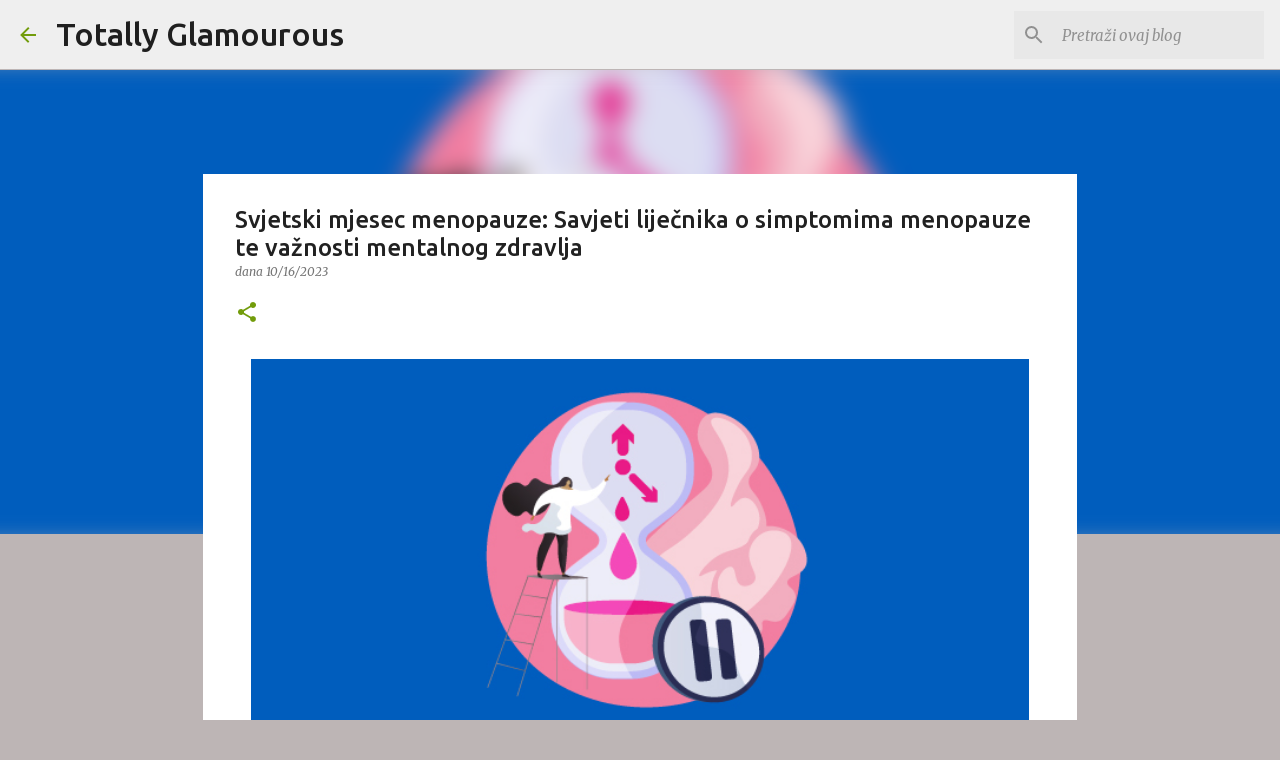

--- FILE ---
content_type: text/html; charset=UTF-8
request_url: https://www.totallyglamourous.com/2023/10/svjetski-mjesec-menopauze-savjeti.html
body_size: 26769
content:
<!DOCTYPE html>
<html dir='ltr' lang='hr'>
<head>
<meta content='width=device-width, initial-scale=1' name='viewport'/>
<title>Svjetski mjesec menopauze: Savjeti liječnika o simptomima menopauze te važnosti mentalnog zdravlja</title>
<meta content='text/html; charset=UTF-8' http-equiv='Content-Type'/>
<!-- Chrome, Firefox OS and Opera -->
<meta content='#bdb5b5' name='theme-color'/>
<!-- Windows Phone -->
<meta content='#bdb5b5' name='msapplication-navbutton-color'/>
<meta content='blogger' name='generator'/>
<link href='https://www.totallyglamourous.com/favicon.ico' rel='icon' type='image/x-icon'/>
<link href='https://www.totallyglamourous.com/2023/10/svjetski-mjesec-menopauze-savjeti.html' rel='canonical'/>
<link rel="alternate" type="application/atom+xml" title="Totally Glamourous - Atom" href="https://www.totallyglamourous.com/feeds/posts/default" />
<link rel="alternate" type="application/rss+xml" title="Totally Glamourous - RSS" href="https://www.totallyglamourous.com/feeds/posts/default?alt=rss" />
<link rel="service.post" type="application/atom+xml" title="Totally Glamourous - Atom" href="https://www.blogger.com/feeds/6411275204083253123/posts/default" />

<link rel="alternate" type="application/atom+xml" title="Totally Glamourous - Atom" href="https://www.totallyglamourous.com/feeds/7435545763838211485/comments/default" />
<!--Can't find substitution for tag [blog.ieCssRetrofitLinks]-->
<link href='https://i.postimg.cc/tTK0gNhP/Menopause-Awareness-Month-ver-2-100-1.jpg' rel='image_src'/>
<meta content='https://www.totallyglamourous.com/2023/10/svjetski-mjesec-menopauze-savjeti.html' property='og:url'/>
<meta content='Svjetski mjesec menopauze: Savjeti liječnika o simptomima menopauze te važnosti mentalnog zdravlja' property='og:title'/>
<meta content='' property='og:description'/>
<meta content='https://lh3.googleusercontent.com/blogger_img_proxy/AEn0k_uiDNvwCkPIFXDyWCH4yXj9gPYXr6WwkgsOtL5eM2ycpBKH77BiiIpwYPYy0YKHuXoRNPHVq7AaSMvGOAld4HeQH-gGHMS7_HVUZPc026dyaSKHLvvPySXVvlkv7T3OEmEazkn7xTGYHGXt=w1200-h630-p-k-no-nu' property='og:image'/>
<style type='text/css'>@font-face{font-family:'Lato';font-style:normal;font-weight:400;font-display:swap;src:url(//fonts.gstatic.com/s/lato/v25/S6uyw4BMUTPHjxAwXiWtFCfQ7A.woff2)format('woff2');unicode-range:U+0100-02BA,U+02BD-02C5,U+02C7-02CC,U+02CE-02D7,U+02DD-02FF,U+0304,U+0308,U+0329,U+1D00-1DBF,U+1E00-1E9F,U+1EF2-1EFF,U+2020,U+20A0-20AB,U+20AD-20C0,U+2113,U+2C60-2C7F,U+A720-A7FF;}@font-face{font-family:'Lato';font-style:normal;font-weight:400;font-display:swap;src:url(//fonts.gstatic.com/s/lato/v25/S6uyw4BMUTPHjx4wXiWtFCc.woff2)format('woff2');unicode-range:U+0000-00FF,U+0131,U+0152-0153,U+02BB-02BC,U+02C6,U+02DA,U+02DC,U+0304,U+0308,U+0329,U+2000-206F,U+20AC,U+2122,U+2191,U+2193,U+2212,U+2215,U+FEFF,U+FFFD;}@font-face{font-family:'Lato';font-style:normal;font-weight:700;font-display:swap;src:url(//fonts.gstatic.com/s/lato/v25/S6u9w4BMUTPHh6UVSwaPGQ3q5d0N7w.woff2)format('woff2');unicode-range:U+0100-02BA,U+02BD-02C5,U+02C7-02CC,U+02CE-02D7,U+02DD-02FF,U+0304,U+0308,U+0329,U+1D00-1DBF,U+1E00-1E9F,U+1EF2-1EFF,U+2020,U+20A0-20AB,U+20AD-20C0,U+2113,U+2C60-2C7F,U+A720-A7FF;}@font-face{font-family:'Lato';font-style:normal;font-weight:700;font-display:swap;src:url(//fonts.gstatic.com/s/lato/v25/S6u9w4BMUTPHh6UVSwiPGQ3q5d0.woff2)format('woff2');unicode-range:U+0000-00FF,U+0131,U+0152-0153,U+02BB-02BC,U+02C6,U+02DA,U+02DC,U+0304,U+0308,U+0329,U+2000-206F,U+20AC,U+2122,U+2191,U+2193,U+2212,U+2215,U+FEFF,U+FFFD;}@font-face{font-family:'Lato';font-style:normal;font-weight:900;font-display:swap;src:url(//fonts.gstatic.com/s/lato/v25/S6u9w4BMUTPHh50XSwaPGQ3q5d0N7w.woff2)format('woff2');unicode-range:U+0100-02BA,U+02BD-02C5,U+02C7-02CC,U+02CE-02D7,U+02DD-02FF,U+0304,U+0308,U+0329,U+1D00-1DBF,U+1E00-1E9F,U+1EF2-1EFF,U+2020,U+20A0-20AB,U+20AD-20C0,U+2113,U+2C60-2C7F,U+A720-A7FF;}@font-face{font-family:'Lato';font-style:normal;font-weight:900;font-display:swap;src:url(//fonts.gstatic.com/s/lato/v25/S6u9w4BMUTPHh50XSwiPGQ3q5d0.woff2)format('woff2');unicode-range:U+0000-00FF,U+0131,U+0152-0153,U+02BB-02BC,U+02C6,U+02DA,U+02DC,U+0304,U+0308,U+0329,U+2000-206F,U+20AC,U+2122,U+2191,U+2193,U+2212,U+2215,U+FEFF,U+FFFD;}@font-face{font-family:'Merriweather';font-style:italic;font-weight:300;font-stretch:100%;font-display:swap;src:url(//fonts.gstatic.com/s/merriweather/v33/u-4c0qyriQwlOrhSvowK_l5-eTxCVx0ZbwLvKH2Gk9hLmp0v5yA-xXPqCzLvF-adrHOg7iDTFw.woff2)format('woff2');unicode-range:U+0460-052F,U+1C80-1C8A,U+20B4,U+2DE0-2DFF,U+A640-A69F,U+FE2E-FE2F;}@font-face{font-family:'Merriweather';font-style:italic;font-weight:300;font-stretch:100%;font-display:swap;src:url(//fonts.gstatic.com/s/merriweather/v33/u-4c0qyriQwlOrhSvowK_l5-eTxCVx0ZbwLvKH2Gk9hLmp0v5yA-xXPqCzLvF--drHOg7iDTFw.woff2)format('woff2');unicode-range:U+0301,U+0400-045F,U+0490-0491,U+04B0-04B1,U+2116;}@font-face{font-family:'Merriweather';font-style:italic;font-weight:300;font-stretch:100%;font-display:swap;src:url(//fonts.gstatic.com/s/merriweather/v33/u-4c0qyriQwlOrhSvowK_l5-eTxCVx0ZbwLvKH2Gk9hLmp0v5yA-xXPqCzLvF-SdrHOg7iDTFw.woff2)format('woff2');unicode-range:U+0102-0103,U+0110-0111,U+0128-0129,U+0168-0169,U+01A0-01A1,U+01AF-01B0,U+0300-0301,U+0303-0304,U+0308-0309,U+0323,U+0329,U+1EA0-1EF9,U+20AB;}@font-face{font-family:'Merriweather';font-style:italic;font-weight:300;font-stretch:100%;font-display:swap;src:url(//fonts.gstatic.com/s/merriweather/v33/u-4c0qyriQwlOrhSvowK_l5-eTxCVx0ZbwLvKH2Gk9hLmp0v5yA-xXPqCzLvF-WdrHOg7iDTFw.woff2)format('woff2');unicode-range:U+0100-02BA,U+02BD-02C5,U+02C7-02CC,U+02CE-02D7,U+02DD-02FF,U+0304,U+0308,U+0329,U+1D00-1DBF,U+1E00-1E9F,U+1EF2-1EFF,U+2020,U+20A0-20AB,U+20AD-20C0,U+2113,U+2C60-2C7F,U+A720-A7FF;}@font-face{font-family:'Merriweather';font-style:italic;font-weight:300;font-stretch:100%;font-display:swap;src:url(//fonts.gstatic.com/s/merriweather/v33/u-4c0qyriQwlOrhSvowK_l5-eTxCVx0ZbwLvKH2Gk9hLmp0v5yA-xXPqCzLvF-udrHOg7iA.woff2)format('woff2');unicode-range:U+0000-00FF,U+0131,U+0152-0153,U+02BB-02BC,U+02C6,U+02DA,U+02DC,U+0304,U+0308,U+0329,U+2000-206F,U+20AC,U+2122,U+2191,U+2193,U+2212,U+2215,U+FEFF,U+FFFD;}@font-face{font-family:'Merriweather';font-style:italic;font-weight:400;font-stretch:100%;font-display:swap;src:url(//fonts.gstatic.com/s/merriweather/v33/u-4c0qyriQwlOrhSvowK_l5-eTxCVx0ZbwLvKH2Gk9hLmp0v5yA-xXPqCzLvF-adrHOg7iDTFw.woff2)format('woff2');unicode-range:U+0460-052F,U+1C80-1C8A,U+20B4,U+2DE0-2DFF,U+A640-A69F,U+FE2E-FE2F;}@font-face{font-family:'Merriweather';font-style:italic;font-weight:400;font-stretch:100%;font-display:swap;src:url(//fonts.gstatic.com/s/merriweather/v33/u-4c0qyriQwlOrhSvowK_l5-eTxCVx0ZbwLvKH2Gk9hLmp0v5yA-xXPqCzLvF--drHOg7iDTFw.woff2)format('woff2');unicode-range:U+0301,U+0400-045F,U+0490-0491,U+04B0-04B1,U+2116;}@font-face{font-family:'Merriweather';font-style:italic;font-weight:400;font-stretch:100%;font-display:swap;src:url(//fonts.gstatic.com/s/merriweather/v33/u-4c0qyriQwlOrhSvowK_l5-eTxCVx0ZbwLvKH2Gk9hLmp0v5yA-xXPqCzLvF-SdrHOg7iDTFw.woff2)format('woff2');unicode-range:U+0102-0103,U+0110-0111,U+0128-0129,U+0168-0169,U+01A0-01A1,U+01AF-01B0,U+0300-0301,U+0303-0304,U+0308-0309,U+0323,U+0329,U+1EA0-1EF9,U+20AB;}@font-face{font-family:'Merriweather';font-style:italic;font-weight:400;font-stretch:100%;font-display:swap;src:url(//fonts.gstatic.com/s/merriweather/v33/u-4c0qyriQwlOrhSvowK_l5-eTxCVx0ZbwLvKH2Gk9hLmp0v5yA-xXPqCzLvF-WdrHOg7iDTFw.woff2)format('woff2');unicode-range:U+0100-02BA,U+02BD-02C5,U+02C7-02CC,U+02CE-02D7,U+02DD-02FF,U+0304,U+0308,U+0329,U+1D00-1DBF,U+1E00-1E9F,U+1EF2-1EFF,U+2020,U+20A0-20AB,U+20AD-20C0,U+2113,U+2C60-2C7F,U+A720-A7FF;}@font-face{font-family:'Merriweather';font-style:italic;font-weight:400;font-stretch:100%;font-display:swap;src:url(//fonts.gstatic.com/s/merriweather/v33/u-4c0qyriQwlOrhSvowK_l5-eTxCVx0ZbwLvKH2Gk9hLmp0v5yA-xXPqCzLvF-udrHOg7iA.woff2)format('woff2');unicode-range:U+0000-00FF,U+0131,U+0152-0153,U+02BB-02BC,U+02C6,U+02DA,U+02DC,U+0304,U+0308,U+0329,U+2000-206F,U+20AC,U+2122,U+2191,U+2193,U+2212,U+2215,U+FEFF,U+FFFD;}@font-face{font-family:'Merriweather';font-style:normal;font-weight:400;font-stretch:100%;font-display:swap;src:url(//fonts.gstatic.com/s/merriweather/v33/u-4e0qyriQwlOrhSvowK_l5UcA6zuSYEqOzpPe3HOZJ5eX1WtLaQwmYiSeqnJ-mXq1Gi3iE.woff2)format('woff2');unicode-range:U+0460-052F,U+1C80-1C8A,U+20B4,U+2DE0-2DFF,U+A640-A69F,U+FE2E-FE2F;}@font-face{font-family:'Merriweather';font-style:normal;font-weight:400;font-stretch:100%;font-display:swap;src:url(//fonts.gstatic.com/s/merriweather/v33/u-4e0qyriQwlOrhSvowK_l5UcA6zuSYEqOzpPe3HOZJ5eX1WtLaQwmYiSequJ-mXq1Gi3iE.woff2)format('woff2');unicode-range:U+0301,U+0400-045F,U+0490-0491,U+04B0-04B1,U+2116;}@font-face{font-family:'Merriweather';font-style:normal;font-weight:400;font-stretch:100%;font-display:swap;src:url(//fonts.gstatic.com/s/merriweather/v33/u-4e0qyriQwlOrhSvowK_l5UcA6zuSYEqOzpPe3HOZJ5eX1WtLaQwmYiSeqlJ-mXq1Gi3iE.woff2)format('woff2');unicode-range:U+0102-0103,U+0110-0111,U+0128-0129,U+0168-0169,U+01A0-01A1,U+01AF-01B0,U+0300-0301,U+0303-0304,U+0308-0309,U+0323,U+0329,U+1EA0-1EF9,U+20AB;}@font-face{font-family:'Merriweather';font-style:normal;font-weight:400;font-stretch:100%;font-display:swap;src:url(//fonts.gstatic.com/s/merriweather/v33/u-4e0qyriQwlOrhSvowK_l5UcA6zuSYEqOzpPe3HOZJ5eX1WtLaQwmYiSeqkJ-mXq1Gi3iE.woff2)format('woff2');unicode-range:U+0100-02BA,U+02BD-02C5,U+02C7-02CC,U+02CE-02D7,U+02DD-02FF,U+0304,U+0308,U+0329,U+1D00-1DBF,U+1E00-1E9F,U+1EF2-1EFF,U+2020,U+20A0-20AB,U+20AD-20C0,U+2113,U+2C60-2C7F,U+A720-A7FF;}@font-face{font-family:'Merriweather';font-style:normal;font-weight:400;font-stretch:100%;font-display:swap;src:url(//fonts.gstatic.com/s/merriweather/v33/u-4e0qyriQwlOrhSvowK_l5UcA6zuSYEqOzpPe3HOZJ5eX1WtLaQwmYiSeqqJ-mXq1Gi.woff2)format('woff2');unicode-range:U+0000-00FF,U+0131,U+0152-0153,U+02BB-02BC,U+02C6,U+02DA,U+02DC,U+0304,U+0308,U+0329,U+2000-206F,U+20AC,U+2122,U+2191,U+2193,U+2212,U+2215,U+FEFF,U+FFFD;}@font-face{font-family:'Merriweather';font-style:normal;font-weight:700;font-stretch:100%;font-display:swap;src:url(//fonts.gstatic.com/s/merriweather/v33/u-4e0qyriQwlOrhSvowK_l5UcA6zuSYEqOzpPe3HOZJ5eX1WtLaQwmYiSeqnJ-mXq1Gi3iE.woff2)format('woff2');unicode-range:U+0460-052F,U+1C80-1C8A,U+20B4,U+2DE0-2DFF,U+A640-A69F,U+FE2E-FE2F;}@font-face{font-family:'Merriweather';font-style:normal;font-weight:700;font-stretch:100%;font-display:swap;src:url(//fonts.gstatic.com/s/merriweather/v33/u-4e0qyriQwlOrhSvowK_l5UcA6zuSYEqOzpPe3HOZJ5eX1WtLaQwmYiSequJ-mXq1Gi3iE.woff2)format('woff2');unicode-range:U+0301,U+0400-045F,U+0490-0491,U+04B0-04B1,U+2116;}@font-face{font-family:'Merriweather';font-style:normal;font-weight:700;font-stretch:100%;font-display:swap;src:url(//fonts.gstatic.com/s/merriweather/v33/u-4e0qyriQwlOrhSvowK_l5UcA6zuSYEqOzpPe3HOZJ5eX1WtLaQwmYiSeqlJ-mXq1Gi3iE.woff2)format('woff2');unicode-range:U+0102-0103,U+0110-0111,U+0128-0129,U+0168-0169,U+01A0-01A1,U+01AF-01B0,U+0300-0301,U+0303-0304,U+0308-0309,U+0323,U+0329,U+1EA0-1EF9,U+20AB;}@font-face{font-family:'Merriweather';font-style:normal;font-weight:700;font-stretch:100%;font-display:swap;src:url(//fonts.gstatic.com/s/merriweather/v33/u-4e0qyriQwlOrhSvowK_l5UcA6zuSYEqOzpPe3HOZJ5eX1WtLaQwmYiSeqkJ-mXq1Gi3iE.woff2)format('woff2');unicode-range:U+0100-02BA,U+02BD-02C5,U+02C7-02CC,U+02CE-02D7,U+02DD-02FF,U+0304,U+0308,U+0329,U+1D00-1DBF,U+1E00-1E9F,U+1EF2-1EFF,U+2020,U+20A0-20AB,U+20AD-20C0,U+2113,U+2C60-2C7F,U+A720-A7FF;}@font-face{font-family:'Merriweather';font-style:normal;font-weight:700;font-stretch:100%;font-display:swap;src:url(//fonts.gstatic.com/s/merriweather/v33/u-4e0qyriQwlOrhSvowK_l5UcA6zuSYEqOzpPe3HOZJ5eX1WtLaQwmYiSeqqJ-mXq1Gi.woff2)format('woff2');unicode-range:U+0000-00FF,U+0131,U+0152-0153,U+02BB-02BC,U+02C6,U+02DA,U+02DC,U+0304,U+0308,U+0329,U+2000-206F,U+20AC,U+2122,U+2191,U+2193,U+2212,U+2215,U+FEFF,U+FFFD;}@font-face{font-family:'Merriweather';font-style:normal;font-weight:900;font-stretch:100%;font-display:swap;src:url(//fonts.gstatic.com/s/merriweather/v33/u-4e0qyriQwlOrhSvowK_l5UcA6zuSYEqOzpPe3HOZJ5eX1WtLaQwmYiSeqnJ-mXq1Gi3iE.woff2)format('woff2');unicode-range:U+0460-052F,U+1C80-1C8A,U+20B4,U+2DE0-2DFF,U+A640-A69F,U+FE2E-FE2F;}@font-face{font-family:'Merriweather';font-style:normal;font-weight:900;font-stretch:100%;font-display:swap;src:url(//fonts.gstatic.com/s/merriweather/v33/u-4e0qyriQwlOrhSvowK_l5UcA6zuSYEqOzpPe3HOZJ5eX1WtLaQwmYiSequJ-mXq1Gi3iE.woff2)format('woff2');unicode-range:U+0301,U+0400-045F,U+0490-0491,U+04B0-04B1,U+2116;}@font-face{font-family:'Merriweather';font-style:normal;font-weight:900;font-stretch:100%;font-display:swap;src:url(//fonts.gstatic.com/s/merriweather/v33/u-4e0qyriQwlOrhSvowK_l5UcA6zuSYEqOzpPe3HOZJ5eX1WtLaQwmYiSeqlJ-mXq1Gi3iE.woff2)format('woff2');unicode-range:U+0102-0103,U+0110-0111,U+0128-0129,U+0168-0169,U+01A0-01A1,U+01AF-01B0,U+0300-0301,U+0303-0304,U+0308-0309,U+0323,U+0329,U+1EA0-1EF9,U+20AB;}@font-face{font-family:'Merriweather';font-style:normal;font-weight:900;font-stretch:100%;font-display:swap;src:url(//fonts.gstatic.com/s/merriweather/v33/u-4e0qyriQwlOrhSvowK_l5UcA6zuSYEqOzpPe3HOZJ5eX1WtLaQwmYiSeqkJ-mXq1Gi3iE.woff2)format('woff2');unicode-range:U+0100-02BA,U+02BD-02C5,U+02C7-02CC,U+02CE-02D7,U+02DD-02FF,U+0304,U+0308,U+0329,U+1D00-1DBF,U+1E00-1E9F,U+1EF2-1EFF,U+2020,U+20A0-20AB,U+20AD-20C0,U+2113,U+2C60-2C7F,U+A720-A7FF;}@font-face{font-family:'Merriweather';font-style:normal;font-weight:900;font-stretch:100%;font-display:swap;src:url(//fonts.gstatic.com/s/merriweather/v33/u-4e0qyriQwlOrhSvowK_l5UcA6zuSYEqOzpPe3HOZJ5eX1WtLaQwmYiSeqqJ-mXq1Gi.woff2)format('woff2');unicode-range:U+0000-00FF,U+0131,U+0152-0153,U+02BB-02BC,U+02C6,U+02DA,U+02DC,U+0304,U+0308,U+0329,U+2000-206F,U+20AC,U+2122,U+2191,U+2193,U+2212,U+2215,U+FEFF,U+FFFD;}@font-face{font-family:'Ubuntu';font-style:normal;font-weight:400;font-display:swap;src:url(//fonts.gstatic.com/s/ubuntu/v21/4iCs6KVjbNBYlgoKcg72nU6AF7xm.woff2)format('woff2');unicode-range:U+0460-052F,U+1C80-1C8A,U+20B4,U+2DE0-2DFF,U+A640-A69F,U+FE2E-FE2F;}@font-face{font-family:'Ubuntu';font-style:normal;font-weight:400;font-display:swap;src:url(//fonts.gstatic.com/s/ubuntu/v21/4iCs6KVjbNBYlgoKew72nU6AF7xm.woff2)format('woff2');unicode-range:U+0301,U+0400-045F,U+0490-0491,U+04B0-04B1,U+2116;}@font-face{font-family:'Ubuntu';font-style:normal;font-weight:400;font-display:swap;src:url(//fonts.gstatic.com/s/ubuntu/v21/4iCs6KVjbNBYlgoKcw72nU6AF7xm.woff2)format('woff2');unicode-range:U+1F00-1FFF;}@font-face{font-family:'Ubuntu';font-style:normal;font-weight:400;font-display:swap;src:url(//fonts.gstatic.com/s/ubuntu/v21/4iCs6KVjbNBYlgoKfA72nU6AF7xm.woff2)format('woff2');unicode-range:U+0370-0377,U+037A-037F,U+0384-038A,U+038C,U+038E-03A1,U+03A3-03FF;}@font-face{font-family:'Ubuntu';font-style:normal;font-weight:400;font-display:swap;src:url(//fonts.gstatic.com/s/ubuntu/v21/4iCs6KVjbNBYlgoKcQ72nU6AF7xm.woff2)format('woff2');unicode-range:U+0100-02BA,U+02BD-02C5,U+02C7-02CC,U+02CE-02D7,U+02DD-02FF,U+0304,U+0308,U+0329,U+1D00-1DBF,U+1E00-1E9F,U+1EF2-1EFF,U+2020,U+20A0-20AB,U+20AD-20C0,U+2113,U+2C60-2C7F,U+A720-A7FF;}@font-face{font-family:'Ubuntu';font-style:normal;font-weight:400;font-display:swap;src:url(//fonts.gstatic.com/s/ubuntu/v21/4iCs6KVjbNBYlgoKfw72nU6AFw.woff2)format('woff2');unicode-range:U+0000-00FF,U+0131,U+0152-0153,U+02BB-02BC,U+02C6,U+02DA,U+02DC,U+0304,U+0308,U+0329,U+2000-206F,U+20AC,U+2122,U+2191,U+2193,U+2212,U+2215,U+FEFF,U+FFFD;}@font-face{font-family:'Ubuntu';font-style:normal;font-weight:500;font-display:swap;src:url(//fonts.gstatic.com/s/ubuntu/v21/4iCv6KVjbNBYlgoCjC3jvWyNPYZvg7UI.woff2)format('woff2');unicode-range:U+0460-052F,U+1C80-1C8A,U+20B4,U+2DE0-2DFF,U+A640-A69F,U+FE2E-FE2F;}@font-face{font-family:'Ubuntu';font-style:normal;font-weight:500;font-display:swap;src:url(//fonts.gstatic.com/s/ubuntu/v21/4iCv6KVjbNBYlgoCjC3jtGyNPYZvg7UI.woff2)format('woff2');unicode-range:U+0301,U+0400-045F,U+0490-0491,U+04B0-04B1,U+2116;}@font-face{font-family:'Ubuntu';font-style:normal;font-weight:500;font-display:swap;src:url(//fonts.gstatic.com/s/ubuntu/v21/4iCv6KVjbNBYlgoCjC3jvGyNPYZvg7UI.woff2)format('woff2');unicode-range:U+1F00-1FFF;}@font-face{font-family:'Ubuntu';font-style:normal;font-weight:500;font-display:swap;src:url(//fonts.gstatic.com/s/ubuntu/v21/4iCv6KVjbNBYlgoCjC3js2yNPYZvg7UI.woff2)format('woff2');unicode-range:U+0370-0377,U+037A-037F,U+0384-038A,U+038C,U+038E-03A1,U+03A3-03FF;}@font-face{font-family:'Ubuntu';font-style:normal;font-weight:500;font-display:swap;src:url(//fonts.gstatic.com/s/ubuntu/v21/4iCv6KVjbNBYlgoCjC3jvmyNPYZvg7UI.woff2)format('woff2');unicode-range:U+0100-02BA,U+02BD-02C5,U+02C7-02CC,U+02CE-02D7,U+02DD-02FF,U+0304,U+0308,U+0329,U+1D00-1DBF,U+1E00-1E9F,U+1EF2-1EFF,U+2020,U+20A0-20AB,U+20AD-20C0,U+2113,U+2C60-2C7F,U+A720-A7FF;}@font-face{font-family:'Ubuntu';font-style:normal;font-weight:500;font-display:swap;src:url(//fonts.gstatic.com/s/ubuntu/v21/4iCv6KVjbNBYlgoCjC3jsGyNPYZvgw.woff2)format('woff2');unicode-range:U+0000-00FF,U+0131,U+0152-0153,U+02BB-02BC,U+02C6,U+02DA,U+02DC,U+0304,U+0308,U+0329,U+2000-206F,U+20AC,U+2122,U+2191,U+2193,U+2212,U+2215,U+FEFF,U+FFFD;}@font-face{font-family:'Ubuntu';font-style:normal;font-weight:700;font-display:swap;src:url(//fonts.gstatic.com/s/ubuntu/v21/4iCv6KVjbNBYlgoCxCvjvWyNPYZvg7UI.woff2)format('woff2');unicode-range:U+0460-052F,U+1C80-1C8A,U+20B4,U+2DE0-2DFF,U+A640-A69F,U+FE2E-FE2F;}@font-face{font-family:'Ubuntu';font-style:normal;font-weight:700;font-display:swap;src:url(//fonts.gstatic.com/s/ubuntu/v21/4iCv6KVjbNBYlgoCxCvjtGyNPYZvg7UI.woff2)format('woff2');unicode-range:U+0301,U+0400-045F,U+0490-0491,U+04B0-04B1,U+2116;}@font-face{font-family:'Ubuntu';font-style:normal;font-weight:700;font-display:swap;src:url(//fonts.gstatic.com/s/ubuntu/v21/4iCv6KVjbNBYlgoCxCvjvGyNPYZvg7UI.woff2)format('woff2');unicode-range:U+1F00-1FFF;}@font-face{font-family:'Ubuntu';font-style:normal;font-weight:700;font-display:swap;src:url(//fonts.gstatic.com/s/ubuntu/v21/4iCv6KVjbNBYlgoCxCvjs2yNPYZvg7UI.woff2)format('woff2');unicode-range:U+0370-0377,U+037A-037F,U+0384-038A,U+038C,U+038E-03A1,U+03A3-03FF;}@font-face{font-family:'Ubuntu';font-style:normal;font-weight:700;font-display:swap;src:url(//fonts.gstatic.com/s/ubuntu/v21/4iCv6KVjbNBYlgoCxCvjvmyNPYZvg7UI.woff2)format('woff2');unicode-range:U+0100-02BA,U+02BD-02C5,U+02C7-02CC,U+02CE-02D7,U+02DD-02FF,U+0304,U+0308,U+0329,U+1D00-1DBF,U+1E00-1E9F,U+1EF2-1EFF,U+2020,U+20A0-20AB,U+20AD-20C0,U+2113,U+2C60-2C7F,U+A720-A7FF;}@font-face{font-family:'Ubuntu';font-style:normal;font-weight:700;font-display:swap;src:url(//fonts.gstatic.com/s/ubuntu/v21/4iCv6KVjbNBYlgoCxCvjsGyNPYZvgw.woff2)format('woff2');unicode-range:U+0000-00FF,U+0131,U+0152-0153,U+02BB-02BC,U+02C6,U+02DA,U+02DC,U+0304,U+0308,U+0329,U+2000-206F,U+20AC,U+2122,U+2191,U+2193,U+2212,U+2215,U+FEFF,U+FFFD;}</style>
<style id='page-skin-1' type='text/css'><!--
/*! normalize.css v8.0.0 | MIT License | github.com/necolas/normalize.css */html{line-height:1.15;-webkit-text-size-adjust:100%}body{margin:0}h1{font-size:2em;margin:.67em 0}hr{box-sizing:content-box;height:0;overflow:visible}pre{font-family:monospace,monospace;font-size:1em}a{background-color:transparent}abbr[title]{border-bottom:none;text-decoration:underline;text-decoration:underline dotted}b,strong{font-weight:bolder}code,kbd,samp{font-family:monospace,monospace;font-size:1em}small{font-size:80%}sub,sup{font-size:75%;line-height:0;position:relative;vertical-align:baseline}sub{bottom:-0.25em}sup{top:-0.5em}img{border-style:none}button,input,optgroup,select,textarea{font-family:inherit;font-size:100%;line-height:1.15;margin:0}button,input{overflow:visible}button,select{text-transform:none}button,[type="button"],[type="reset"],[type="submit"]{-webkit-appearance:button}button::-moz-focus-inner,[type="button"]::-moz-focus-inner,[type="reset"]::-moz-focus-inner,[type="submit"]::-moz-focus-inner{border-style:none;padding:0}button:-moz-focusring,[type="button"]:-moz-focusring,[type="reset"]:-moz-focusring,[type="submit"]:-moz-focusring{outline:1px dotted ButtonText}fieldset{padding:.35em .75em .625em}legend{box-sizing:border-box;color:inherit;display:table;max-width:100%;padding:0;white-space:normal}progress{vertical-align:baseline}textarea{overflow:auto}[type="checkbox"],[type="radio"]{box-sizing:border-box;padding:0}[type="number"]::-webkit-inner-spin-button,[type="number"]::-webkit-outer-spin-button{height:auto}[type="search"]{-webkit-appearance:textfield;outline-offset:-2px}[type="search"]::-webkit-search-decoration{-webkit-appearance:none}::-webkit-file-upload-button{-webkit-appearance:button;font:inherit}details{display:block}summary{display:list-item}template{display:none}[hidden]{display:none}
/*!************************************************
* Blogger Template Style
* Name: Emporio
**************************************************/
body{
word-wrap:break-word;
overflow-wrap:break-word;
word-break:break-word
}
.hidden{
display:none
}
.invisible{
visibility:hidden
}
.container:after,.float-container:after{
clear:both;
content:"";
display:table
}
.clearboth{
clear:both
}
#comments .comment .comment-actions,.subscribe-popup .FollowByEmail .follow-by-email-submit{
background:transparent;
border:0;
box-shadow:none;
color:#729c0b;
cursor:pointer;
font-size:14px;
font-weight:700;
outline:none;
text-decoration:none;
text-transform:uppercase;
width:auto
}
.dim-overlay{
height:100vh;
left:0;
position:fixed;
top:0;
width:100%
}
#sharing-dim-overlay{
background-color:transparent
}
input::-ms-clear{
display:none
}
.blogger-logo,.svg-icon-24.blogger-logo{
fill:#ff9800;
opacity:1
}
.skip-navigation{
background-color:#fff;
box-sizing:border-box;
color:#000;
display:block;
height:0;
left:0;
line-height:50px;
overflow:hidden;
padding-top:0;
position:fixed;
text-align:center;
top:0;
-webkit-transition:box-shadow .3s,height .3s,padding-top .3s;
transition:box-shadow .3s,height .3s,padding-top .3s;
width:100%;
z-index:900
}
.skip-navigation:focus{
box-shadow:0 4px 5px 0 rgba(0,0,0,.14),0 1px 10px 0 rgba(0,0,0,.12),0 2px 4px -1px rgba(0,0,0,.2);
height:50px
}
#main{
outline:none
}
.main-heading{
clip:rect(1px,1px,1px,1px);
border:0;
height:1px;
overflow:hidden;
padding:0;
position:absolute;
width:1px
}
.Attribution{
margin-top:1em;
text-align:center
}
.Attribution .blogger img,.Attribution .blogger svg{
vertical-align:bottom
}
.Attribution .blogger img{
margin-right:.5em
}
.Attribution div{
line-height:24px;
margin-top:.5em
}
.Attribution .copyright,.Attribution .image-attribution{
font-size:.7em;
margin-top:1.5em
}
.bg-photo{
background-attachment:scroll!important
}
body .CSS_LIGHTBOX{
z-index:900
}
.extendable .show-less,.extendable .show-more{
border-color:#729c0b;
color:#729c0b;
margin-top:8px
}
.extendable .show-less.hidden,.extendable .show-more.hidden,.inline-ad{
display:none
}
.inline-ad{
max-width:100%;
overflow:hidden
}
.adsbygoogle{
display:block
}
#cookieChoiceInfo{
bottom:0;
top:auto
}
iframe.b-hbp-video{
border:0
}
.post-body iframe{
max-width:100%
}
.post-body a[imageanchor="1"]{
display:inline-block
}
.byline{
margin-right:1em
}
.byline:last-child{
margin-right:0
}
.link-copied-dialog{
max-width:520px;
outline:0
}
.link-copied-dialog .modal-dialog-buttons{
margin-top:8px
}
.link-copied-dialog .goog-buttonset-default{
background:transparent;
border:0
}
.link-copied-dialog .goog-buttonset-default:focus{
outline:0
}
.paging-control-container{
margin-bottom:16px
}
.paging-control-container .paging-control{
display:inline-block
}
.paging-control-container .comment-range-text:after,.paging-control-container .paging-control{
color:#729c0b
}
.paging-control-container .comment-range-text,.paging-control-container .paging-control{
margin-right:8px
}
.paging-control-container .comment-range-text:after,.paging-control-container .paging-control:after{
padding-left:8px;
content:"\b7";
cursor:default;
pointer-events:none
}
.paging-control-container .comment-range-text:last-child:after,.paging-control-container .paging-control:last-child:after{
content:none
}
.byline.reactions iframe{
height:20px
}
.b-notification{
background-color:#fff;
border-bottom:1px solid #000;
box-sizing:border-box;
color:#000;
padding:16px 32px;
text-align:center
}
.b-notification.visible{
-webkit-transition:margin-top .3s cubic-bezier(.4,0,.2,1);
transition:margin-top .3s cubic-bezier(.4,0,.2,1)
}
.b-notification.invisible{
position:absolute
}
.b-notification-close{
position:absolute;
right:8px;
top:8px
}
.no-posts-message{
line-height:40px;
text-align:center
}
@media screen and (max-width:745px){
body.item-view .post-body a[imageanchor="1"][style*="float: left;"],body.item-view .post-body a[imageanchor="1"][style*="float: right;"]{
clear:none!important;
float:none!important
}
body.item-view .post-body a[imageanchor="1"] img{
display:block;
height:auto;
margin:0 auto
}
body.item-view .post-body>.separator:first-child>a[imageanchor="1"]:first-child{
margin-top:20px
}
.post-body a[imageanchor]{
display:block
}
body.item-view .post-body a[imageanchor="1"]{
margin-left:0!important;
margin-right:0!important
}
body.item-view .post-body a[imageanchor="1"]+a[imageanchor="1"]{
margin-top:16px
}
}
.item-control{
display:none
}
#comments{
border-top:1px dashed rgba(0,0,0,.54);
margin-top:20px;
padding:20px
}
#comments .comment-thread ol{
padding-left:0;
margin:0;
padding-left:0
}
#comments .comment .comment-replybox-single,#comments .comment-thread .comment-replies{
margin-left:60px
}
#comments .comment-thread .thread-count{
display:none
}
#comments .comment{
list-style-type:none;
padding:0 0 30px;
position:relative
}
#comments .comment .comment{
padding-bottom:8px
}
.comment .avatar-image-container{
position:absolute
}
.comment .avatar-image-container img{
border-radius:50%
}
.avatar-image-container svg,.comment .avatar-image-container .avatar-icon{
fill:#729c0b;
border:1px solid #729c0b;
border-radius:50%;
box-sizing:border-box;
height:35px;
margin:0;
padding:7px;
width:35px
}
.comment .comment-block{
margin-left:60px;
margin-top:10px;
padding-bottom:0
}
#comments .comment-author-header-wrapper{
margin-left:40px
}
#comments .comment .thread-expanded .comment-block{
padding-bottom:20px
}
#comments .comment .comment-header .user,#comments .comment .comment-header .user a{
color:#212121;
font-style:normal;
font-weight:700
}
#comments .comment .comment-actions{
bottom:0;
margin-bottom:15px;
position:absolute
}
#comments .comment .comment-actions>*{
margin-right:8px
}
#comments .comment .comment-header .datetime{
margin-left:8px;
bottom:0;
display:inline-block;
font-size:13px;
font-style:italic
}
#comments .comment .comment-footer .comment-timestamp a,#comments .comment .comment-header .datetime,#comments .comment .comment-header .datetime a{
color:rgba(33,33,33,.54)
}
#comments .comment .comment-content,.comment .comment-body{
margin-top:12px;
word-break:break-word
}
.comment-body{
margin-bottom:12px
}
#comments.embed[data-num-comments="0"]{
border:0;
margin-top:0;
padding-top:0
}
#comment-editor-src,#comments.embed[data-num-comments="0"] #comment-post-message,#comments.embed[data-num-comments="0"] div.comment-form>p,#comments.embed[data-num-comments="0"] p.comment-footer{
display:none
}
.comments .comments-content .loadmore.loaded{
max-height:0;
opacity:0;
overflow:hidden
}
.extendable .remaining-items{
height:0;
overflow:hidden;
-webkit-transition:height .3s cubic-bezier(.4,0,.2,1);
transition:height .3s cubic-bezier(.4,0,.2,1)
}
.extendable .remaining-items.expanded{
height:auto
}
.svg-icon-24,.svg-icon-24-button{
cursor:pointer;
height:24px;
min-width:24px;
width:24px
}
.touch-icon{
margin:-12px;
padding:12px
}
.touch-icon:active,.touch-icon:focus{
background-color:hsla(0,0%,60%,.4);
border-radius:50%
}
svg:not(:root).touch-icon{
overflow:visible
}
html[dir=rtl] .rtl-reversible-icon{
-webkit-transform:scaleX(-1);
transform:scaleX(-1)
}
.svg-icon-24-button,.touch-icon-button{
background:transparent;
border:0;
margin:0;
outline:none;
padding:0
}
.touch-icon-button .touch-icon:active,.touch-icon-button .touch-icon:focus{
background-color:transparent
}
.touch-icon-button:active .touch-icon,.touch-icon-button:focus .touch-icon{
background-color:hsla(0,0%,60%,.4);
border-radius:50%
}
.Profile .default-avatar-wrapper .avatar-icon{
fill:#729c0b;
border:1px solid #729c0b;
border-radius:50%;
box-sizing:border-box;
margin:0
}
.Profile .individual .default-avatar-wrapper .avatar-icon{
padding:25px
}
.Profile .individual .avatar-icon,.Profile .individual .profile-img{
height:90px;
width:90px
}
.Profile .team .default-avatar-wrapper .avatar-icon{
padding:8px
}
.Profile .team .avatar-icon,.Profile .team .default-avatar-wrapper,.Profile .team .profile-img{
height:40px;
width:40px
}
.snippet-container{
margin:0;
overflow:hidden;
position:relative
}
.snippet-fade{
right:0;
bottom:0;
box-sizing:border-box;
position:absolute;
width:96px
}
.snippet-fade:after{
content:"\2026";
float:right
}
.centered-top-container.sticky{
left:0;
position:fixed;
right:0;
top:0;
-webkit-transition-duration:.2s;
transition-duration:.2s;
-webkit-transition-property:opacity,-webkit-transform;
transition-property:opacity,-webkit-transform;
transition-property:transform,opacity;
transition-property:transform,opacity,-webkit-transform;
-webkit-transition-timing-function:cubic-bezier(.4,0,.2,1);
transition-timing-function:cubic-bezier(.4,0,.2,1);
width:auto;
z-index:8
}
.centered-top-placeholder{
display:none
}
.collapsed-header .centered-top-placeholder{
display:block
}
.centered-top-container .Header .replaced h1,.centered-top-placeholder .Header .replaced h1{
display:none
}
.centered-top-container.sticky .Header .replaced h1{
display:block
}
.centered-top-container.sticky .Header .header-widget{
background:none
}
.centered-top-container.sticky .Header .header-image-wrapper{
display:none
}
.centered-top-container img,.centered-top-placeholder img{
max-width:100%
}
.collapsible{
-webkit-transition:height .3s cubic-bezier(.4,0,.2,1);
transition:height .3s cubic-bezier(.4,0,.2,1)
}
.collapsible,.collapsible>summary{
display:block;
overflow:hidden
}
.collapsible>:not(summary){
display:none
}
.collapsible[open]>:not(summary){
display:block
}
.collapsible:focus,.collapsible>summary:focus{
outline:none
}
.collapsible>summary{
cursor:pointer;
display:block;
padding:0
}
.collapsible:focus>summary,.collapsible>summary:focus{
background-color:transparent
}
.collapsible>summary::-webkit-details-marker{
display:none
}
.collapsible-title{
-webkit-box-align:center;
align-items:center;
display:-webkit-box;
display:flex
}
.collapsible-title .title{
-webkit-box-flex:1;
-webkit-box-ordinal-group:1;
flex:1 1 auto;
order:0;
overflow:hidden;
text-overflow:ellipsis;
white-space:nowrap
}
.collapsible-title .chevron-down,.collapsible[open] .collapsible-title .chevron-up{
display:block
}
.collapsible-title .chevron-up,.collapsible[open] .collapsible-title .chevron-down{
display:none
}
.flat-button{
border-radius:2px;
font-weight:700;
margin:-8px;
padding:8px;
text-transform:uppercase
}
.flat-button,.flat-icon-button{
cursor:pointer;
display:inline-block
}
.flat-icon-button{
background:transparent;
border:0;
box-sizing:content-box;
line-height:0;
margin:-12px;
outline:none;
padding:12px
}
.flat-icon-button,.flat-icon-button .splash-wrapper{
border-radius:50%
}
.flat-icon-button .splash.animate{
-webkit-animation-duration:.3s;
animation-duration:.3s
}
body#layout .bg-photo,body#layout .bg-photo-overlay{
display:none
}
body#layout .centered{
max-width:954px
}
body#layout .navigation{
display:none
}
body#layout .sidebar-container{
display:inline-block;
width:40%
}
body#layout .hamburger-menu,body#layout .search{
display:none
}
.overflowable-container{
max-height:44px;
overflow:hidden;
position:relative
}
.overflow-button{
cursor:pointer
}
#overflowable-dim-overlay{
background:transparent
}
.overflow-popup{
background-color:#ffffff;
box-shadow:0 2px 2px 0 rgba(0,0,0,.14),0 3px 1px -2px rgba(0,0,0,.2),0 1px 5px 0 rgba(0,0,0,.12);
left:0;
max-width:calc(100% - 32px);
position:absolute;
top:0;
visibility:hidden;
z-index:101
}
.overflow-popup ul{
list-style:none
}
.overflow-popup .tabs li,.overflow-popup li{
display:block;
height:auto
}
.overflow-popup .tabs li{
padding-left:0;
padding-right:0
}
.overflow-button.hidden,.overflow-popup .tabs li.hidden,.overflow-popup li.hidden,.widget.Sharing .sharing-button{
display:none
}
.widget.Sharing .sharing-buttons li{
padding:0
}
.widget.Sharing .sharing-buttons li span{
display:none
}
.post-share-buttons{
position:relative
}
.sharing-open.touch-icon-button:active .touch-icon,.sharing-open.touch-icon-button:focus .touch-icon{
background-color:transparent
}
.share-buttons{
background-color:#ffffff;
border-radius:2px;
box-shadow:0 2px 2px 0 rgba(0,0,0,.14),0 3px 1px -2px rgba(0,0,0,.2),0 1px 5px 0 rgba(0,0,0,.12);
color:#000000;
list-style:none;
margin:0;
min-width:200px;
padding:8px 0;
position:absolute;
top:-11px;
z-index:101
}
.share-buttons.hidden{
display:none
}
.sharing-button{
background:transparent;
border:0;
cursor:pointer;
margin:0;
outline:none;
padding:0
}
.share-buttons li{
height:48px;
margin:0
}
.share-buttons li:last-child{
margin-bottom:0
}
.share-buttons li .sharing-platform-button{
box-sizing:border-box;
cursor:pointer;
display:block;
height:100%;
margin-bottom:0;
padding:0 16px;
position:relative;
width:100%
}
.share-buttons li .sharing-platform-button:focus,.share-buttons li .sharing-platform-button:hover{
background-color:hsla(0,0%,50%,.1);
outline:none
}
.share-buttons li svg[class*=" sharing-"],.share-buttons li svg[class^=sharing-]{
position:absolute;
top:10px
}
.share-buttons li span.sharing-platform-button{
position:relative;
top:0
}
.share-buttons li .platform-sharing-text{
margin-left:56px;
display:block;
font-size:16px;
line-height:48px;
white-space:nowrap
}
.sidebar-container{
-webkit-overflow-scrolling:touch;
background-color:#bdb5b5;
max-width:280px;
overflow-y:auto;
-webkit-transition-duration:.3s;
transition-duration:.3s;
-webkit-transition-property:-webkit-transform;
transition-property:-webkit-transform;
transition-property:transform;
transition-property:transform,-webkit-transform;
-webkit-transition-timing-function:cubic-bezier(0,0,.2,1);
transition-timing-function:cubic-bezier(0,0,.2,1);
width:280px;
z-index:101
}
.sidebar-container .navigation{
line-height:0;
padding:16px
}
.sidebar-container .sidebar-back{
cursor:pointer
}
.sidebar-container .widget{
background:none;
margin:0 16px;
padding:16px 0
}
.sidebar-container .widget .title{
color:#000000;
margin:0
}
.sidebar-container .widget ul{
list-style:none;
margin:0;
padding:0
}
.sidebar-container .widget ul ul{
margin-left:1em
}
.sidebar-container .widget li{
font-size:16px;
line-height:normal
}
.sidebar-container .widget+.widget{
border-top:1px solid rgba(0,0,0,0.118)
}
.BlogArchive li{
margin:16px 0
}
.BlogArchive li:last-child{
margin-bottom:0
}
.Label li a{
display:inline-block
}
.BlogArchive .post-count,.Label .label-count{
margin-left:.25em;
float:right
}
.BlogArchive .post-count:before,.Label .label-count:before{
content:"("
}
.BlogArchive .post-count:after,.Label .label-count:after{
content:")"
}
.widget.Translate .skiptranslate>div{
display:block!important
}
.widget.Profile .profile-link{
display:-webkit-box;
display:flex
}
.widget.Profile .team-member .default-avatar-wrapper,.widget.Profile .team-member .profile-img{
-webkit-box-flex:0;
margin-right:1em;
flex:0 0 auto
}
.widget.Profile .individual .profile-link{
-webkit-box-orient:vertical;
-webkit-box-direction:normal;
flex-direction:column
}
.widget.Profile .team .profile-link .profile-name{
-webkit-box-flex:1;
align-self:center;
display:block;
flex:1 1 auto
}
.dim-overlay{
background-color:rgba(0,0,0,.54)
}
body.sidebar-visible{
overflow-y:hidden
}
@media screen and (max-width:680px){
.sidebar-container{
bottom:0;
left:auto;
position:fixed;
right:0;
top:0
}
.sidebar-container.sidebar-invisible{
-webkit-transform:translateX(100%);
transform:translateX(100%);
-webkit-transition-timing-function:cubic-bezier(.4,0,.6,1);
transition-timing-function:cubic-bezier(.4,0,.6,1)
}
}
.dialog{
background:#ffffff;
box-shadow:0 2px 2px 0 rgba(0,0,0,.14),0 3px 1px -2px rgba(0,0,0,.2),0 1px 5px 0 rgba(0,0,0,.12);
box-sizing:border-box;
color:#000000;
padding:30px;
position:fixed;
text-align:center;
width:calc(100% - 24px);
z-index:101
}
.dialog input[type=email],.dialog input[type=text]{
background-color:transparent;
border:0;
border-bottom:1px solid rgba(0,0,0,.12);
color:#000000;
display:block;
font-family:Arial, Tahoma, Helvetica, FreeSans, sans-serif;
font-size:16px;
line-height:24px;
margin:auto;
outline:none;
padding-bottom:7px;
text-align:center;
width:100%
}
.dialog input[type=email]::-webkit-input-placeholder,.dialog input[type=text]::-webkit-input-placeholder{
color:rgba(0,0,0,.5)
}
.dialog input[type=email]::-moz-placeholder,.dialog input[type=text]::-moz-placeholder{
color:rgba(0,0,0,.5)
}
.dialog input[type=email]:-ms-input-placeholder,.dialog input[type=text]:-ms-input-placeholder{
color:rgba(0,0,0,.5)
}
.dialog input[type=email]::-ms-input-placeholder,.dialog input[type=text]::-ms-input-placeholder{
color:rgba(0,0,0,.5)
}
.dialog input[type=email]::placeholder,.dialog input[type=text]::placeholder{
color:rgba(0,0,0,.5)
}
.dialog input[type=email]:focus,.dialog input[type=text]:focus{
border-bottom:2px solid #729c0b;
padding-bottom:6px
}
.dialog input.no-cursor{
color:transparent;
text-shadow:0 0 0 #000000
}
.dialog input.no-cursor:focus{
outline:none
}
.dialog input[type=submit]{
font-family:Arial, Tahoma, Helvetica, FreeSans, sans-serif
}
.dialog .goog-buttonset-default{
color:#729c0b
}
.loading-spinner-large{
-webkit-animation:mspin-rotate 1568.63ms linear infinite;
animation:mspin-rotate 1568.63ms linear infinite;
height:48px;
overflow:hidden;
position:absolute;
width:48px;
z-index:200
}
.loading-spinner-large>div{
-webkit-animation:mspin-revrot 5332ms steps(4) infinite;
animation:mspin-revrot 5332ms steps(4) infinite
}
.loading-spinner-large>div>div{
-webkit-animation:mspin-singlecolor-large-film 1333ms steps(81) infinite;
animation:mspin-singlecolor-large-film 1333ms steps(81) infinite;
background-size:100%;
height:48px;
width:3888px
}
.mspin-black-large>div>div,.mspin-grey_54-large>div>div{
background-image:url(https://www.blogblog.com/indie/mspin_black_large.svg)
}
.mspin-white-large>div>div{
background-image:url(https://www.blogblog.com/indie/mspin_white_large.svg)
}
.mspin-grey_54-large{
opacity:.54
}
@-webkit-keyframes mspin-singlecolor-large-film{
0%{
-webkit-transform:translateX(0);
transform:translateX(0)
}
to{
-webkit-transform:translateX(-3888px);
transform:translateX(-3888px)
}
}
@keyframes mspin-singlecolor-large-film{
0%{
-webkit-transform:translateX(0);
transform:translateX(0)
}
to{
-webkit-transform:translateX(-3888px);
transform:translateX(-3888px)
}
}
@-webkit-keyframes mspin-rotate{
0%{
-webkit-transform:rotate(0deg);
transform:rotate(0deg)
}
to{
-webkit-transform:rotate(1turn);
transform:rotate(1turn)
}
}
@keyframes mspin-rotate{
0%{
-webkit-transform:rotate(0deg);
transform:rotate(0deg)
}
to{
-webkit-transform:rotate(1turn);
transform:rotate(1turn)
}
}
@-webkit-keyframes mspin-revrot{
0%{
-webkit-transform:rotate(0deg);
transform:rotate(0deg)
}
to{
-webkit-transform:rotate(-1turn);
transform:rotate(-1turn)
}
}
@keyframes mspin-revrot{
0%{
-webkit-transform:rotate(0deg);
transform:rotate(0deg)
}
to{
-webkit-transform:rotate(-1turn);
transform:rotate(-1turn)
}
}
.subscribe-popup{
max-width:364px
}
.subscribe-popup h3{
color:#212121;
font-size:1.8em;
margin-top:0
}
.subscribe-popup .FollowByEmail h3{
display:none
}
.subscribe-popup .FollowByEmail .follow-by-email-submit{
color:#729c0b;
display:inline-block;
margin:24px auto 0;
white-space:normal;
width:auto
}
.subscribe-popup .FollowByEmail .follow-by-email-submit:disabled{
cursor:default;
opacity:.3
}
@media (max-width:800px){
.blog-name div.widget.Subscribe{
margin-bottom:16px
}
body.item-view .blog-name div.widget.Subscribe{
margin:8px auto 16px;
width:100%
}
}
.sidebar-container .svg-icon-24{
fill:#729c0b
}
.centered-top .svg-icon-24{
fill:#729c0b
}
.centered-bottom .svg-icon-24.touch-icon,.centered-bottom a .svg-icon-24,.centered-bottom button .svg-icon-24{
fill:#729c0b
}
.post-wrapper .svg-icon-24.touch-icon,.post-wrapper a .svg-icon-24,.post-wrapper button .svg-icon-24{
fill:#729c0b
}
.centered-bottom .share-buttons .svg-icon-24,.share-buttons .svg-icon-24{
fill:#729c0b
}
.svg-icon-24.hamburger-menu{
fill:#729c0b
}
body#layout .page_body{
padding:0;
position:relative;
top:0
}
body#layout .page{
display:inline-block;
left:inherit;
position:relative;
vertical-align:top;
width:540px
}
body{
background:#f7f7f7 none repeat scroll top left;
background-color:#bdb5b5;
background-size:cover;
font:normal 400 16px Arial, Tahoma, Helvetica, FreeSans, sans-serif;
margin:0;
min-height:100vh
}
body,h3,h3.title{
color:#000000
}
.post-wrapper .post-title,.post-wrapper .post-title a,.post-wrapper .post-title a:hover,.post-wrapper .post-title a:visited{
color:#212121
}
a{
color:#729c0b;
text-decoration:none
}
a:visited{
color:#729c0b
}
a:hover{
color:#729c0b
}
blockquote{
color:#424242;
font:normal 400 16px Arial, Tahoma, Helvetica, FreeSans, sans-serif;
font-size:x-large;
font-style:italic;
font-weight:300;
text-align:center
}
.dim-overlay{
z-index:100
}
.page{
-webkit-box-orient:vertical;
-webkit-box-direction:normal;
box-sizing:border-box;
display:-webkit-box;
display:flex;
flex-direction:column;
min-height:100vh;
padding-bottom:1em
}
.page>*{
-webkit-box-flex:0;
flex:0 0 auto
}
.page>#footer{
margin-top:auto
}
.bg-photo-container{
overflow:hidden
}
.bg-photo-container,.bg-photo-container .bg-photo{
height:464px;
width:100%
}
.bg-photo-container .bg-photo{
background-position:50%;
background-size:cover;
z-index:-1
}
.centered{
margin:0 auto;
position:relative;
width:1482px
}
.centered .main,.centered .main-container{
float:left
}
.centered .main{
padding-bottom:1em
}
.centered .centered-bottom:after{
clear:both;
content:"";
display:table
}
@media (min-width:1626px){
.page_body.has-vertical-ads .centered{
width:1625px
}
}
@media (min-width:1225px) and (max-width:1482px){
.centered{
width:1081px
}
}
@media (min-width:1225px) and (max-width:1625px){
.page_body.has-vertical-ads .centered{
width:1224px
}
}
@media (max-width:1224px){
.centered{
width:680px
}
}
@media (max-width:680px){
.centered{
max-width:600px;
width:100%
}
}
.feed-view .post-wrapper.hero,.main,.main-container,.post-filter-message,.top-nav .section{
width:1187px
}
@media (min-width:1225px) and (max-width:1482px){
.feed-view .post-wrapper.hero,.main,.main-container,.post-filter-message,.top-nav .section{
width:786px
}
}
@media (min-width:1225px) and (max-width:1625px){
.feed-view .page_body.has-vertical-ads .post-wrapper.hero,.page_body.has-vertical-ads .feed-view .post-wrapper.hero,.page_body.has-vertical-ads .main,.page_body.has-vertical-ads .main-container,.page_body.has-vertical-ads .post-filter-message,.page_body.has-vertical-ads .top-nav .section{
width:786px
}
}
@media (max-width:1224px){
.feed-view .post-wrapper.hero,.main,.main-container,.post-filter-message,.top-nav .section{
width:auto
}
}
.widget .title{
font-size:18px;
line-height:28px;
margin:18px 0
}
.extendable .show-less,.extendable .show-more{
color:#729c0b;
cursor:pointer;
font:500 12px Ubuntu, sans-serif;
margin:0 -16px;
padding:16px;
text-transform:uppercase
}
.widget.Profile{
font:normal 400 16px Arial, Tahoma, Helvetica, FreeSans, sans-serif
}
.sidebar-container .widget.Profile{
padding:16px
}
.widget.Profile h2{
display:none
}
.widget.Profile .title{
margin:16px 32px
}
.widget.Profile .profile-img{
border-radius:50%
}
.widget.Profile .individual{
display:-webkit-box;
display:flex
}
.widget.Profile .individual .profile-info{
margin-left:16px;
align-self:center
}
.widget.Profile .profile-datablock{
margin-bottom:.75em;
margin-top:0
}
.widget.Profile .profile-link{
background-image:none!important;
font-family:inherit;
max-width:100%;
overflow:hidden
}
.widget.Profile .individual .profile-link{
display:block;
margin:0 -10px;
padding:0 10px
}
.widget.Profile .individual .profile-data a.profile-link.g-profile,.widget.Profile .team a.profile-link.g-profile .profile-name{
color:#000000;
font:500 16px Ubuntu, sans-serif;
margin-bottom:.75em
}
.widget.Profile .individual .profile-data a.profile-link.g-profile{
line-height:1.25
}
.widget.Profile .individual>a:first-child{
flex-shrink:0
}
.widget.Profile dd{
margin:0
}
.widget.Profile ul{
list-style:none;
padding:0
}
.widget.Profile ul li{
margin:10px 0 30px
}
.widget.Profile .team .extendable,.widget.Profile .team .extendable .first-items,.widget.Profile .team .extendable .remaining-items{
margin:0;
max-width:100%;
padding:0
}
.widget.Profile .team-member .profile-name-container{
-webkit-box-flex:0;
flex:0 1 auto
}
.widget.Profile .team .extendable .show-less,.widget.Profile .team .extendable .show-more{
left:56px;
position:relative
}
#comments a,.post-wrapper a{
color:#729c0b
}
div.widget.Blog .blog-posts .post-outer{
border:0
}
div.widget.Blog .post-outer{
padding-bottom:0
}
.post .thumb{
float:left;
height:20%;
width:20%
}
.no-posts-message,.status-msg-body{
margin:10px 0
}
.blog-pager{
text-align:center
}
.post-title{
margin:0
}
.post-title,.post-title a{
font:500 24px Ubuntu, sans-serif
}
.post-body{
display:block;
font:400 16px Merriweather, Georgia, serif;
line-height:32px;
margin:0
}
.post-body,.post-snippet{
color:#000000
}
.post-snippet{
font:400 14px Merriweather, Georgia, serif;
line-height:26px;
margin:8px 0;
max-height:78px
}
.post-snippet .snippet-fade{
background:-webkit-linear-gradient(left,#ffffff 0,#ffffff 20%,rgba(255, 255, 255, 0) 100%);
background:linear-gradient(to left,#ffffff 0,#ffffff 20%,rgba(255, 255, 255, 0) 100%);
bottom:0;
color:#000000;
position:absolute
}
.post-body img{
height:inherit;
max-width:100%
}
.byline,.byline.post-author a,.byline.post-timestamp a{
color:#757575;
font:italic 400 12px Merriweather, Georgia, serif
}
.byline.post-author{
text-transform:lowercase
}
.byline.post-author a{
text-transform:none
}
.item-byline .byline,.post-header .byline{
margin-right:0
}
.post-share-buttons .share-buttons{
background:#ffffff;
color:#000000;
font:400 14px Ubuntu, sans-serif
}
.tr-caption{
color:#424242;
font:normal 400 16px Arial, Tahoma, Helvetica, FreeSans, sans-serif;
font-size:1.1em;
font-style:italic
}
.post-filter-message{
background-color:#729c0b;
box-sizing:border-box;
color:#ffffff;
display:-webkit-box;
display:flex;
font:italic 400 18px Merriweather, Georgia, serif;
margin-bottom:16px;
margin-top:32px;
padding:12px 16px
}
.post-filter-message>div:first-child{
-webkit-box-flex:1;
flex:1 0 auto
}
.post-filter-message a{
padding-left:30px;
color:#729c0b;
color:#ffffff;
cursor:pointer;
font:500 12px Ubuntu, sans-serif;
text-transform:uppercase;
white-space:nowrap
}
.post-filter-message .search-label,.post-filter-message .search-query{
font-style:italic;
quotes:"\201c" "\201d" "\2018" "\2019"
}
.post-filter-message .search-label:before,.post-filter-message .search-query:before{
content:open-quote
}
.post-filter-message .search-label:after,.post-filter-message .search-query:after{
content:close-quote
}
#blog-pager{
margin-bottom:1em;
margin-top:2em
}
#blog-pager a{
color:#729c0b;
cursor:pointer;
font:500 12px Ubuntu, sans-serif;
text-transform:uppercase
}
.Label{
overflow-x:hidden
}
.Label ul{
list-style:none;
padding:0
}
.Label li{
display:inline-block;
max-width:100%;
overflow:hidden;
text-overflow:ellipsis;
white-space:nowrap
}
.Label .first-ten{
margin-top:16px
}
.Label .show-all{
border-color:#729c0b;
color:#729c0b;
cursor:pointer;
font-style:normal;
margin-top:8px;
text-transform:uppercase
}
.Label .show-all,.Label .show-all.hidden{
display:inline-block
}
.Label li a,.Label span.label-size,.byline.post-labels a{
background-color:rgba(114,156,11,.1);
border-radius:2px;
color:#729c0b;
cursor:pointer;
display:inline-block;
font:500 10.5px Ubuntu, sans-serif;
line-height:1.5;
margin:4px 4px 4px 0;
padding:4px 8px;
text-transform:uppercase;
vertical-align:middle
}
body.item-view .byline.post-labels a{
background-color:rgba(114,156,11,.1);
color:#729c0b
}
.FeaturedPost .item-thumbnail img{
max-width:100%
}
.sidebar-container .FeaturedPost .post-title a{
color:#729c0b;
font:500 14px Ubuntu, sans-serif
}
body.item-view .PopularPosts{
display:inline-block;
overflow-y:auto;
vertical-align:top;
width:280px
}
.PopularPosts h3.title{
font:500 16px Ubuntu, sans-serif
}
.PopularPosts .post-title{
margin:0 0 16px
}
.PopularPosts .post-title a{
color:#729c0b;
font:500 14px Ubuntu, sans-serif;
line-height:24px
}
.PopularPosts .item-thumbnail{
clear:both;
height:152px;
overflow-y:hidden;
width:100%
}
.PopularPosts .item-thumbnail img{
padding:0;
width:100%
}
.PopularPosts .popular-posts-snippet{
color:#535353;
font:italic 400 14px Merriweather, Georgia, serif;
line-height:24px;
max-height:calc(24px * 4);
overflow:hidden
}
.PopularPosts .popular-posts-snippet .snippet-fade{
color:#535353
}
.PopularPosts .post{
margin:30px 0;
position:relative
}
.PopularPosts .post+.post{
padding-top:1em
}
.popular-posts-snippet .snippet-fade{
right:0;
background:-webkit-linear-gradient(left,#bdb5b5 0,#bdb5b5 20%,rgba(189, 181, 181, 0) 100%);
background:linear-gradient(to left,#bdb5b5 0,#bdb5b5 20%,rgba(189, 181, 181, 0) 100%);
height:24px;
line-height:24px;
position:absolute;
top:calc(24px * 3);
width:96px
}
.Attribution{
color:#000000
}
.Attribution a,.Attribution a:hover,.Attribution a:visited{
color:#729c0b
}
.Attribution svg{
fill:#757575
}
.inline-ad{
margin-bottom:16px
}
.item-view .inline-ad{
display:block
}
.vertical-ad-container{
margin-left:15px;
float:left;
min-height:1px;
width:128px
}
.item-view .vertical-ad-container{
margin-top:30px
}
.inline-ad-placeholder,.vertical-ad-placeholder{
background:#ffffff;
border:1px solid #000;
opacity:.9;
text-align:center;
vertical-align:middle
}
.inline-ad-placeholder span,.vertical-ad-placeholder span{
color:#212121;
display:block;
font-weight:700;
margin-top:290px;
text-transform:uppercase
}
.vertical-ad-placeholder{
height:600px
}
.vertical-ad-placeholder span{
margin-top:290px;
padding:0 40px
}
.inline-ad-placeholder{
height:90px
}
.inline-ad-placeholder span{
margin-top:35px
}
.centered-top-container.sticky,.sticky .centered-top{
background-color:#efefef
}
.centered-top{
-webkit-box-align:start;
align-items:flex-start;
display:-webkit-box;
display:flex;
flex-wrap:wrap;
margin:0 auto;
max-width:1482px;
padding-top:40px
}
.page_body.has-vertical-ads .centered-top{
max-width:1625px
}
.centered-top .blog-name,.centered-top .hamburger-section,.centered-top .search{
margin-left:16px
}
.centered-top .return_link{
-webkit-box-flex:0;
-webkit-box-ordinal-group:1;
flex:0 0 auto;
height:24px;
order:0;
width:24px
}
.centered-top .blog-name{
-webkit-box-flex:1;
-webkit-box-ordinal-group:2;
flex:1 1 0;
order:1
}
.centered-top .search{
-webkit-box-flex:0;
-webkit-box-ordinal-group:3;
flex:0 0 auto;
order:2
}
.centered-top .hamburger-section{
-webkit-box-flex:0;
-webkit-box-ordinal-group:4;
display:none;
flex:0 0 auto;
order:3
}
.centered-top .subscribe-section-container{
-webkit-box-flex:1;
-webkit-box-ordinal-group:5;
flex:1 0 100%;
order:4
}
.centered-top .top-nav{
-webkit-box-flex:1;
-webkit-box-ordinal-group:6;
flex:1 0 100%;
margin-top:32px;
order:5
}
.sticky .centered-top{
-webkit-box-align:center;
align-items:center;
box-sizing:border-box;
flex-wrap:nowrap;
padding:0 16px
}
.sticky .centered-top .blog-name{
-webkit-box-flex:0;
flex:0 1 auto;
max-width:none;
min-width:0
}
.sticky .centered-top .subscribe-section-container{
border-left:1px solid rgba(0,0,0,0.298);
-webkit-box-flex:1;
-webkit-box-ordinal-group:3;
flex:1 0 auto;
margin:0 16px;
order:2
}
.sticky .centered-top .search{
-webkit-box-flex:1;
-webkit-box-ordinal-group:4;
flex:1 0 auto;
order:3
}
.sticky .centered-top .hamburger-section{
-webkit-box-ordinal-group:5;
order:4
}
.sticky .centered-top .top-nav{
display:none
}
.search{
position:relative;
width:250px
}
.search,.search .search-expand,.search .section{
height:48px
}
.search .search-expand{
margin-left:auto;
background:transparent;
border:0;
display:none;
margin:0;
outline:none;
padding:0
}
.search .search-expand-text{
display:none
}
.search .search-expand .svg-icon-24,.search .search-submit-container .svg-icon-24{
fill:rgba(0,0,0,0.376);
-webkit-transition:fill .3s cubic-bezier(.4,0,.2,1);
transition:fill .3s cubic-bezier(.4,0,.2,1)
}
.search h3{
display:none
}
.search .section{
right:0;
box-sizing:border-box;
line-height:24px;
overflow-x:hidden;
position:absolute;
top:0;
-webkit-transition-duration:.3s;
transition-duration:.3s;
-webkit-transition-property:background-color,width;
transition-property:background-color,width;
-webkit-transition-timing-function:cubic-bezier(.4,0,.2,1);
transition-timing-function:cubic-bezier(.4,0,.2,1);
width:250px;
z-index:8
}
.search .section,.search.focused .section{
background-color:rgba(0,0,0,0.027)
}
.search form{
display:-webkit-box;
display:flex
}
.search form .search-submit-container{
-webkit-box-align:center;
-webkit-box-flex:0;
-webkit-box-ordinal-group:1;
align-items:center;
display:-webkit-box;
display:flex;
flex:0 0 auto;
height:48px;
order:0
}
.search form .search-input{
-webkit-box-flex:1;
-webkit-box-ordinal-group:2;
flex:1 1 auto;
order:1
}
.search form .search-input input{
box-sizing:border-box;
height:48px;
width:100%
}
.search .search-submit-container input[type=submit]{
display:none
}
.search .search-submit-container .search-icon{
margin:0;
padding:12px 8px
}
.search .search-input input{
background:none;
border:0;
color:#1f1f1f;
font:400 16px Merriweather, Georgia, serif;
outline:none;
padding:0 8px
}
.search .search-input input::-webkit-input-placeholder{
color:rgba(0,0,0,0.376);
font:italic 400 15px Merriweather, Georgia, serif;
line-height:48px
}
.search .search-input input::-moz-placeholder{
color:rgba(0,0,0,0.376);
font:italic 400 15px Merriweather, Georgia, serif;
line-height:48px
}
.search .search-input input:-ms-input-placeholder{
color:rgba(0,0,0,0.376);
font:italic 400 15px Merriweather, Georgia, serif;
line-height:48px
}
.search .search-input input::-ms-input-placeholder{
color:rgba(0,0,0,0.376);
font:italic 400 15px Merriweather, Georgia, serif;
line-height:48px
}
.search .search-input input::placeholder{
color:rgba(0,0,0,0.376);
font:italic 400 15px Merriweather, Georgia, serif;
line-height:48px
}
.search .dim-overlay{
background-color:transparent
}
.centered-top .Header h1{
box-sizing:border-box;
color:#1f1f1f;
font:500 62px Ubuntu, sans-serif;
margin:0;
padding:0
}
.centered-top .Header h1 a,.centered-top .Header h1 a:hover,.centered-top .Header h1 a:visited{
color:inherit;
font-size:inherit
}
.centered-top .Header p{
color:#1f1f1f;
font:italic 300 14px Merriweather, Georgia, serif;
line-height:1.7;
margin:16px 0;
padding:0
}
.sticky .centered-top .Header h1{
color:#1f1f1f;
font-size:32px;
margin:16px 0;
overflow:hidden;
padding:0;
text-overflow:ellipsis;
white-space:nowrap
}
.sticky .centered-top .Header p{
display:none
}
.subscribe-section-container{
border-left:0;
margin:0
}
.subscribe-section-container .subscribe-button{
background:transparent;
border:0;
color:#729c0b;
cursor:pointer;
display:inline-block;
font:700 12px Ubuntu, sans-serif;
margin:0 auto;
outline:none;
padding:16px;
text-transform:uppercase;
white-space:nowrap
}
.top-nav .PageList h3{
margin-left:16px
}
.top-nav .PageList ul{
list-style:none;
margin:0;
padding:0
}
.top-nav .PageList ul li{
color:#729c0b;
cursor:pointer;
font:500 12px Ubuntu, sans-serif;
font:700 12px Ubuntu, sans-serif;
text-transform:uppercase
}
.top-nav .PageList ul li a{
background-color:#ffffff;
color:#729c0b;
display:block;
height:44px;
line-height:44px;
overflow:hidden;
padding:0 22px;
text-overflow:ellipsis;
vertical-align:middle
}
.top-nav .PageList ul li.selected a{
color:#729c0b
}
.top-nav .PageList ul li:first-child a{
padding-left:16px
}
.top-nav .PageList ul li:last-child a{
padding-right:16px
}
.top-nav .PageList .dim-overlay{
opacity:0
}
.top-nav .overflowable-contents li{
float:left;
max-width:100%
}
.top-nav .overflow-button{
-webkit-box-align:center;
-webkit-box-flex:0;
align-items:center;
display:-webkit-box;
display:flex;
flex:0 0 auto;
height:44px;
padding:0 16px;
position:relative;
-webkit-transition:opacity .3s cubic-bezier(.4,0,.2,1);
transition:opacity .3s cubic-bezier(.4,0,.2,1);
width:24px
}
.top-nav .overflow-button.hidden{
display:none
}
.top-nav .overflow-button svg{
margin-top:0
}
@media (max-width:1224px){
.search{
width:24px
}
.search .search-expand{
display:block;
position:relative;
z-index:8
}
.search .search-expand .search-expand-icon{
fill:transparent
}
.search .section{
background-color:rgba(0, 0, 0, 0);
width:32px;
z-index:7
}
.search.focused .section{
width:250px;
z-index:8
}
.search .search-submit-container .svg-icon-24{
fill:#729c0b
}
.search.focused .search-submit-container .svg-icon-24{
fill:rgba(0,0,0,0.376)
}
.blog-name,.return_link,.subscribe-section-container{
opacity:1;
-webkit-transition:opacity .3s cubic-bezier(.4,0,.2,1);
transition:opacity .3s cubic-bezier(.4,0,.2,1)
}
.centered-top.search-focused .blog-name,.centered-top.search-focused .return_link,.centered-top.search-focused .subscribe-section-container{
opacity:0
}
body.search-view .centered-top.search-focused .blog-name .section,body.search-view .centered-top.search-focused .subscribe-section-container{
display:none
}
}
@media (max-width:745px){
.top-nav .section.no-items#page_list_top{
display:none
}
.centered-top{
padding-top:16px
}
.centered-top .header_container{
margin:0 auto;
max-width:600px
}
.centered-top .hamburger-section{
-webkit-box-align:center;
margin-right:24px;
align-items:center;
display:-webkit-box;
display:flex;
height:48px
}
.widget.Header h1{
font:500 36px Ubuntu, sans-serif;
padding:0
}
.top-nav .PageList{
max-width:100%;
overflow-x:auto
}
.centered-top-container.sticky .centered-top{
flex-wrap:wrap
}
.centered-top-container.sticky .blog-name{
-webkit-box-flex:1;
flex:1 1 0
}
.centered-top-container.sticky .search{
-webkit-box-flex:0;
flex:0 0 auto
}
.centered-top-container.sticky .hamburger-section,.centered-top-container.sticky .search{
margin-bottom:8px;
margin-top:8px
}
.centered-top-container.sticky .subscribe-section-container{
-webkit-box-flex:1;
-webkit-box-ordinal-group:6;
border:0;
flex:1 0 100%;
margin:-16px 0 0;
order:5
}
body.item-view .centered-top-container.sticky .subscribe-section-container{
margin-left:24px
}
.centered-top-container.sticky .subscribe-button{
margin-bottom:0;
padding:8px 16px 16px
}
.centered-top-container.sticky .widget.Header h1{
font-size:16px;
margin:0
}
}
body.sidebar-visible .page{
overflow-y:scroll
}
.sidebar-container{
margin-left:15px;
float:left
}
.sidebar-container a{
color:#729c0b;
font:400 14px Merriweather, Georgia, serif
}
.sidebar-container .sidebar-back{
float:right
}
.sidebar-container .navigation{
display:none
}
.sidebar-container .widget{
margin:auto 0;
padding:24px
}
.sidebar-container .widget .title{
font:500 16px Ubuntu, sans-serif
}
@media (min-width:681px) and (max-width:1224px){
.error-view .sidebar-container{
display:none
}
}
@media (max-width:680px){
.sidebar-container{
margin-left:0;
max-width:none;
width:100%
}
.sidebar-container .navigation{
display:block;
padding:24px
}
.sidebar-container .navigation+.sidebar.section{
clear:both
}
.sidebar-container .widget{
padding-left:32px
}
.sidebar-container .widget.Profile{
padding-left:24px
}
}
.post-wrapper{
background-color:#ffffff;
position:relative
}
.feed-view .blog-posts{
margin-right:-15px;
width:calc(100% + 15px)
}
.feed-view .post-wrapper{
border-radius:0px;
float:left;
overflow:hidden;
-webkit-transition:box-shadow .3s cubic-bezier(.4,0,.2,1);
transition:box-shadow .3s cubic-bezier(.4,0,.2,1);
width:385px
}
.feed-view .post-wrapper:hover{
box-shadow:0 4px 5px 0 rgba(0,0,0,.14),0 1px 10px 0 rgba(0,0,0,.12),0 2px 4px -1px rgba(0,0,0,.2)
}
.feed-view .post-wrapper.hero{
background-position:50%;
background-size:cover;
position:relative
}
.feed-view .post-wrapper .post,.feed-view .post-wrapper .post .snippet-thumbnail{
background-color:#ffffff;
padding:24px 16px
}
.feed-view .post-wrapper .snippet-thumbnail{
-webkit-transition:opacity .3s cubic-bezier(.4,0,.2,1);
transition:opacity .3s cubic-bezier(.4,0,.2,1)
}
.feed-view .post-wrapper.has-labels.image .snippet-thumbnail-container{
background-color:rgba(0, 0, 0, 1)
}
.feed-view .post-wrapper.has-labels:hover .snippet-thumbnail{
opacity:.7
}
.feed-view .inline-ad,.feed-view .post-wrapper{
margin-right:15px;
margin-left:0;
margin-bottom:15px;
margin-top:0
}
.feed-view .post-wrapper.hero .post-title a{
font-size:20px;
line-height:24px
}
.feed-view .post-wrapper.not-hero .post-title a{
font-size:16px;
line-height:24px
}
.feed-view .post-wrapper .post-title a{
display:block;
margin:-296px -16px;
padding:296px 16px;
position:relative;
text-overflow:ellipsis;
z-index:2
}
.feed-view .post-wrapper .byline,.feed-view .post-wrapper .comment-link{
position:relative;
z-index:3
}
.feed-view .not-hero.post-wrapper.no-image .post-title-container{
position:relative;
top:-90px
}
.feed-view .post-wrapper .post-header{
padding:5px 0
}
.feed-view .byline{
line-height:12px
}
.feed-view .hero .byline{
line-height:15.6px
}
.feed-view .hero .byline,.feed-view .hero .byline.post-author a,.feed-view .hero .byline.post-timestamp a{
font-size:14px
}
.feed-view .post-comment-link{
float:left
}
.feed-view .post-share-buttons{
float:right
}
.feed-view .header-buttons-byline{
height:24px;
margin-top:16px
}
.feed-view .header-buttons-byline .byline{
height:24px
}
.feed-view .post-header-right-buttons .post-comment-link,.feed-view .post-header-right-buttons .post-jump-link{
display:block;
float:left;
margin-left:16px
}
.feed-view .post .num_comments{
display:inline-block;
font:500 24px Ubuntu, sans-serif;
font-size:12px;
margin:-14px 6px 0;
vertical-align:middle
}
.feed-view .post-wrapper .post-jump-link{
float:right
}
.feed-view .post-wrapper .post-footer{
margin-top:15px
}
.feed-view .post-wrapper .snippet-thumbnail,.feed-view .post-wrapper .snippet-thumbnail-container{
height:184px;
overflow-y:hidden
}
.feed-view .post-wrapper .snippet-thumbnail{
background-position:50%;
background-size:cover;
display:block;
width:100%
}
.feed-view .post-wrapper.hero .snippet-thumbnail,.feed-view .post-wrapper.hero .snippet-thumbnail-container{
height:272px;
overflow-y:hidden
}
@media (min-width:681px){
.feed-view .post-title a .snippet-container{
height:48px;
max-height:48px
}
.feed-view .post-title a .snippet-fade{
background:-webkit-linear-gradient(left,#ffffff 0,#ffffff 20%,rgba(255, 255, 255, 0) 100%);
background:linear-gradient(to left,#ffffff 0,#ffffff 20%,rgba(255, 255, 255, 0) 100%);
color:transparent;
height:24px;
width:96px
}
.feed-view .hero .post-title-container .post-title a .snippet-container{
height:24px;
max-height:24px
}
.feed-view .hero .post-title a .snippet-fade{
height:24px
}
.feed-view .post-header-left-buttons{
position:relative
}
.feed-view .post-header-left-buttons:hover .touch-icon{
opacity:1
}
.feed-view .hero.post-wrapper.no-image .post-authordate,.feed-view .hero.post-wrapper.no-image .post-title-container{
position:relative;
top:-150px
}
.feed-view .hero.post-wrapper.no-image .post-title-container{
text-align:center
}
.feed-view .hero.post-wrapper.no-image .post-authordate{
-webkit-box-pack:center;
justify-content:center
}
.feed-view .labels-outer-container{
margin:0 -4px;
opacity:0;
position:absolute;
top:20px;
-webkit-transition:opacity .2s;
transition:opacity .2s;
width:calc(100% - 2 * 16px)
}
.feed-view .post-wrapper.has-labels:hover .labels-outer-container{
opacity:1
}
.feed-view .labels-container{
max-height:calc(23.75px + 2 * 4px);
overflow:hidden
}
.feed-view .labels-container .labels-more,.feed-view .labels-container .overflow-button-container{
display:inline-block;
float:right
}
.feed-view .labels-items{
padding:0 4px
}
.feed-view .labels-container a{
display:inline-block;
max-width:calc(100% - 16px);
overflow-x:hidden;
text-overflow:ellipsis;
vertical-align:top;
white-space:nowrap
}
.feed-view .labels-more{
margin-left:8px;
min-width:23.75px;
padding:0;
width:23.75px
}
.feed-view .byline.post-labels{
margin:0
}
.feed-view .byline.post-labels a,.feed-view .labels-more a{
background-color:#ffffff;
box-shadow:0 0 2px 0 rgba(0,0,0,.18);
color:#729c0b;
opacity:.9
}
.feed-view .labels-more a{
border-radius:50%;
display:inline-block;
font:500 10.5px Ubuntu, sans-serif;
height:23.75px;
line-height:23.75px;
max-width:23.75px;
padding:0;
text-align:center;
width:23.75px
}
}
@media (max-width:1224px){
.feed-view .centered{
padding-right:0
}
.feed-view .centered .main-container{
float:none
}
.feed-view .blog-posts{
margin-right:0;
width:auto
}
.feed-view .post-wrapper{
float:none
}
.feed-view .post-wrapper.hero{
width:680px
}
.feed-view .page_body .centered div.widget.FeaturedPost,.feed-view div.widget.Blog{
width:385px
}
.post-filter-message,.top-nav{
margin-top:32px
}
.widget.Header h1{
font:500 36px Ubuntu, sans-serif
}
.post-filter-message{
display:block
}
.post-filter-message a{
display:block;
margin-top:8px;
padding-left:0
}
.feed-view .not-hero .post-title-container .post-title a .snippet-container{
height:auto
}
.feed-view .vertical-ad-container{
display:none
}
.feed-view .blog-posts .inline-ad{
display:block
}
}
@media (max-width:680px){
.feed-view .centered .main{
float:none;
width:100%
}
.feed-view .centered .centered-bottom,.feed-view .centered-bottom .hero.post-wrapper,.feed-view .centered-bottom .post-wrapper{
max-width:600px;
width:auto
}
.feed-view #header{
width:auto
}
.feed-view .page_body .centered div.widget.FeaturedPost,.feed-view div.widget.Blog{
top:50px;
width:100%;
z-index:6
}
.feed-view .main>.widget .title,.feed-view .post-filter-message{
margin-left:8px;
margin-right:8px
}
.feed-view .hero.post-wrapper{
background-color:#729c0b;
border-radius:0;
height:416px
}
.feed-view .hero.post-wrapper .post{
bottom:0;
box-sizing:border-box;
margin:16px;
position:absolute;
width:calc(100% - 32px)
}
.feed-view .hero.no-image.post-wrapper .post{
box-shadow:0 0 16px rgba(0,0,0,.2);
padding-top:120px;
top:0
}
.feed-view .hero.no-image.post-wrapper .post-footer{
bottom:16px;
position:absolute;
width:calc(100% - 32px)
}
.hero.post-wrapper h3{
white-space:normal
}
.feed-view .post-wrapper h3,.feed-view .post-wrapper:hover h3{
width:auto
}
.feed-view .hero.post-wrapper{
margin:0 0 15px
}
.feed-view .inline-ad,.feed-view .post-wrapper{
margin:0 8px 16px
}
.feed-view .post-labels{
display:none
}
.feed-view .post-wrapper .snippet-thumbnail{
background-size:cover;
display:block;
height:184px;
margin:0;
max-height:184px;
width:100%
}
.feed-view .post-wrapper.hero .snippet-thumbnail,.feed-view .post-wrapper.hero .snippet-thumbnail-container{
height:416px;
max-height:416px
}
.feed-view .header-author-byline{
display:none
}
.feed-view .hero .header-author-byline{
display:block
}
}
.item-view .page_body{
padding-top:70px
}
.item-view .centered,.item-view .centered .main,.item-view .centered .main-container,.item-view .page_body.has-vertical-ads .centered,.item-view .page_body.has-vertical-ads .centered .main,.item-view .page_body.has-vertical-ads .centered .main-container{
width:100%
}
.item-view .main-container{
margin-right:15px;
max-width:890px
}
.item-view .centered-bottom{
margin-left:auto;
margin-right:auto;
max-width:1185px;
padding-right:0;
padding-top:0;
width:100%
}
.item-view .page_body.has-vertical-ads .centered-bottom{
max-width:1328px;
width:100%
}
.item-view .bg-photo{
-webkit-filter:blur(12px);
filter:blur(12px);
-webkit-transform:scale(1.05);
transform:scale(1.05)
}
.item-view .bg-photo-container+.centered .centered-bottom{
margin-top:0
}
.item-view .bg-photo-container+.centered .centered-bottom .post-wrapper{
margin-top:-368px
}
.item-view .bg-photo-container+.centered-bottom{
margin-top:0
}
.item-view .inline-ad{
margin-bottom:0;
margin-top:30px;
padding-bottom:16px
}
.item-view .post-wrapper{
border-radius:0px 0px 0 0;
float:none;
height:auto;
margin:0;
padding:32px;
width:auto
}
.item-view .post-outer{
padding:8px
}
.item-view .comments{
border-radius:0 0 0px 0px;
color:#000000;
margin:0 8px 8px
}
.item-view .post-title{
font:500 24px Ubuntu, sans-serif
}
.item-view .post-header{
display:block;
width:auto
}
.item-view .post-share-buttons{
display:block;
margin-bottom:40px;
margin-top:20px
}
.item-view .post-footer{
display:block
}
.item-view .post-footer a{
color:#729c0b;
color:#729c0b;
cursor:pointer;
font:500 12px Ubuntu, sans-serif;
text-transform:uppercase
}
.item-view .post-footer-line{
border:0
}
.item-view .sidebar-container{
margin-left:0;
box-sizing:border-box;
margin-top:15px;
max-width:280px;
padding:0;
width:280px
}
.item-view .sidebar-container .widget{
padding:15px 0
}
@media (max-width:1328px){
.item-view .centered{
width:100%
}
.item-view .centered .centered-bottom{
margin-left:auto;
margin-right:auto;
padding-right:0;
padding-top:0;
width:100%
}
.item-view .centered .main-container{
float:none;
margin:0 auto
}
.item-view div.section.main div.widget.PopularPosts{
margin:0 2.5%;
position:relative;
top:0;
width:95%
}
.item-view .bg-photo-container+.centered .main{
margin-top:0
}
.item-view div.widget.Blog{
margin:auto;
width:100%
}
.item-view .post-share-buttons{
margin-bottom:32px
}
.item-view .sidebar-container{
float:none;
margin:0;
max-height:none;
max-width:none;
padding:0 15px;
position:static;
width:100%
}
.item-view .sidebar-container .section{
margin:15px auto;
max-width:480px
}
.item-view .sidebar-container .section .widget{
position:static;
width:100%
}
.item-view .vertical-ad-container{
display:none
}
.item-view .blog-posts .inline-ad{
display:block
}
}
@media (max-width:745px){
.item-view.has-subscribe .bg-photo-container,.item-view.has-subscribe .centered-bottom{
padding-top:88px
}
.item-view .bg-photo,.item-view .bg-photo-container{
height:296px;
width:auto
}
.item-view .bg-photo-container+.centered .centered-bottom .post-wrapper{
margin-top:-240px
}
.item-view .bg-photo-container+.centered .centered-bottom,.item-view .page_body.has-subscribe .bg-photo-container+.centered .centered-bottom{
margin-top:0
}
.item-view .post-outer{
background:#ffffff
}
.item-view .post-outer .post-wrapper{
padding:16px
}
.item-view .comments{
margin:0
}
}
#comments{
background:#ffffff;
border-top:1px solid rgba(0,0,0,0.118);
margin-top:0;
padding:32px
}
#comments .comment-form .title,#comments h3.title{
clip:rect(1px,1px,1px,1px);
border:0;
height:1px;
overflow:hidden;
padding:0;
position:absolute;
width:1px
}
#comments .comment-form{
border-bottom:1px solid rgba(0,0,0,0.118);
border-top:1px solid rgba(0,0,0,0.118)
}
.item-view #comments .comment-form h4{
clip:rect(1px,1px,1px,1px);
border:0;
height:1px;
overflow:hidden;
padding:0;
position:absolute;
width:1px
}
#comment-holder .continue{
display:none
}
/* Sakrij "Powered by Blogger" / Pripisivanje */
.blogger-attribution,
.attribution,
.widget.Attribution,
.widget-content.blogger-attribution {
display: none !important;
}
/* Sakrij &#8220;Pokreće Blogger&#8221; link (desktop + mobile) */
a[href*="blogger.com"] {
display: none !important;
}

--></style>
<style id='template-skin-1' type='text/css'><!--
body#layout .hidden,
body#layout .invisible {
display: inherit;
}
body#layout .centered-bottom {
position: relative;
}
body#layout .section.featured-post,
body#layout .section.main,
body#layout .section.vertical-ad-container {
float: left;
width: 55%;
}
body#layout .sidebar-container {
display: inline-block;
width: 39%;
}
body#layout .centered-bottom:after {
clear: both;
content: "";
display: table;
}
body#layout .hamburger-menu,
body#layout .search {
display: none;
}
--></style>
<script async='async' src='https://www.gstatic.com/external_hosted/clipboardjs/clipboard.min.js'></script>
<link href='https://www.blogger.com/dyn-css/authorization.css?targetBlogID=6411275204083253123&amp;zx=9b94267a-d795-4704-b500-e91d1b8a2957' media='none' onload='if(media!=&#39;all&#39;)media=&#39;all&#39;' rel='stylesheet'/><noscript><link href='https://www.blogger.com/dyn-css/authorization.css?targetBlogID=6411275204083253123&amp;zx=9b94267a-d795-4704-b500-e91d1b8a2957' rel='stylesheet'/></noscript>
<meta name='google-adsense-platform-account' content='ca-host-pub-1556223355139109'/>
<meta name='google-adsense-platform-domain' content='blogspot.com'/>

<link rel="stylesheet" href="https://fonts.googleapis.com/css2?display=swap&family=Candara"></head>
<body class='item-view version-1-4-0'>
<a class='skip-navigation' href='#main' tabindex='0'>
Preskoči na glavni sadržaj
</a>
<div class='page'>
<div class='page_body'>
<style>
    .bg-photo {background-image:url(https\:\/\/lh3.googleusercontent.com\/blogger_img_proxy\/AEn0k_uiDNvwCkPIFXDyWCH4yXj9gPYXr6WwkgsOtL5eM2ycpBKH77BiiIpwYPYy0YKHuXoRNPHVq7AaSMvGOAld4HeQH-gGHMS7_HVUZPc026dyaSKHLvvPySXVvlkv7T3OEmEazkn7xTGYHGXt);}
    
@media (max-width: 200px) { .bg-photo {background-image:url(https\:\/\/lh3.googleusercontent.com\/blogger_img_proxy\/AEn0k_uiDNvwCkPIFXDyWCH4yXj9gPYXr6WwkgsOtL5eM2ycpBKH77BiiIpwYPYy0YKHuXoRNPHVq7AaSMvGOAld4HeQH-gGHMS7_HVUZPc026dyaSKHLvvPySXVvlkv7T3OEmEazkn7xTGYHGXt=w200);}}
@media (max-width: 400px) and (min-width: 201px) { .bg-photo {background-image:url(https\:\/\/lh3.googleusercontent.com\/blogger_img_proxy\/AEn0k_uiDNvwCkPIFXDyWCH4yXj9gPYXr6WwkgsOtL5eM2ycpBKH77BiiIpwYPYy0YKHuXoRNPHVq7AaSMvGOAld4HeQH-gGHMS7_HVUZPc026dyaSKHLvvPySXVvlkv7T3OEmEazkn7xTGYHGXt=w400);}}
@media (max-width: 800px) and (min-width: 401px) { .bg-photo {background-image:url(https\:\/\/lh3.googleusercontent.com\/blogger_img_proxy\/AEn0k_uiDNvwCkPIFXDyWCH4yXj9gPYXr6WwkgsOtL5eM2ycpBKH77BiiIpwYPYy0YKHuXoRNPHVq7AaSMvGOAld4HeQH-gGHMS7_HVUZPc026dyaSKHLvvPySXVvlkv7T3OEmEazkn7xTGYHGXt=w800);}}
@media (max-width: 1200px) and (min-width: 801px) { .bg-photo {background-image:url(https\:\/\/lh3.googleusercontent.com\/blogger_img_proxy\/AEn0k_uiDNvwCkPIFXDyWCH4yXj9gPYXr6WwkgsOtL5eM2ycpBKH77BiiIpwYPYy0YKHuXoRNPHVq7AaSMvGOAld4HeQH-gGHMS7_HVUZPc026dyaSKHLvvPySXVvlkv7T3OEmEazkn7xTGYHGXt=w1200);}}
/* Last tag covers anything over one higher than the previous max-size cap. */
@media (min-width: 1201px) { .bg-photo {background-image:url(https\:\/\/lh3.googleusercontent.com\/blogger_img_proxy\/AEn0k_uiDNvwCkPIFXDyWCH4yXj9gPYXr6WwkgsOtL5eM2ycpBKH77BiiIpwYPYy0YKHuXoRNPHVq7AaSMvGOAld4HeQH-gGHMS7_HVUZPc026dyaSKHLvvPySXVvlkv7T3OEmEazkn7xTGYHGXt=w1600);}}
  </style>
<div class='bg-photo-container'>
<div class='bg-photo'></div>
</div>
<div class='centered'>
<header class='centered-top-container sticky' role='banner'>
<div class='centered-top'>
<a class='return_link' href='https://www.totallyglamourous.com/'>
<svg class='svg-icon-24 touch-icon back-button rtl-reversible-icon'>
<use xlink:href='/responsive/sprite_v1_6.css.svg#ic_arrow_back_black_24dp' xmlns:xlink='http://www.w3.org/1999/xlink'></use>
</svg>
</a>
<div class='blog-name'>
<div class='section' id='header' name='Zaglavlje'><div class='widget Header' data-version='2' id='Header1'>
<div class='header-widget'>
<a class='header-image-wrapper' href='https://www.totallyglamourous.com/'>
<img alt='Totally Glamourous' data-original-height='35' data-original-width='150' src='https://blogger.googleusercontent.com/img/a/AVvXsEgq690UqPmzAgWWDW519f0t2tPaA3EQdboMl7Uv46hipq9v5spL2BjSv2EMweUvgAsTA02a_7aM1OL8NNKVSXYnrfHQ0gDt155UT1K7AjuselQNy5rPNQnnhVU4RGUw9noMyZUhZyf-X4KNjNIXRRY75svR2YVskpg1P0_09P80VGStAsldcHdxQ7LqxNHI=s150' srcset='https://blogger.googleusercontent.com/img/a/AVvXsEgq690UqPmzAgWWDW519f0t2tPaA3EQdboMl7Uv46hipq9v5spL2BjSv2EMweUvgAsTA02a_7aM1OL8NNKVSXYnrfHQ0gDt155UT1K7AjuselQNy5rPNQnnhVU4RGUw9noMyZUhZyf-X4KNjNIXRRY75svR2YVskpg1P0_09P80VGStAsldcHdxQ7LqxNHI=w120 120w, https://blogger.googleusercontent.com/img/a/AVvXsEgq690UqPmzAgWWDW519f0t2tPaA3EQdboMl7Uv46hipq9v5spL2BjSv2EMweUvgAsTA02a_7aM1OL8NNKVSXYnrfHQ0gDt155UT1K7AjuselQNy5rPNQnnhVU4RGUw9noMyZUhZyf-X4KNjNIXRRY75svR2YVskpg1P0_09P80VGStAsldcHdxQ7LqxNHI=w240 240w, https://blogger.googleusercontent.com/img/a/AVvXsEgq690UqPmzAgWWDW519f0t2tPaA3EQdboMl7Uv46hipq9v5spL2BjSv2EMweUvgAsTA02a_7aM1OL8NNKVSXYnrfHQ0gDt155UT1K7AjuselQNy5rPNQnnhVU4RGUw9noMyZUhZyf-X4KNjNIXRRY75svR2YVskpg1P0_09P80VGStAsldcHdxQ7LqxNHI=w480 480w, https://blogger.googleusercontent.com/img/a/AVvXsEgq690UqPmzAgWWDW519f0t2tPaA3EQdboMl7Uv46hipq9v5spL2BjSv2EMweUvgAsTA02a_7aM1OL8NNKVSXYnrfHQ0gDt155UT1K7AjuselQNy5rPNQnnhVU4RGUw9noMyZUhZyf-X4KNjNIXRRY75svR2YVskpg1P0_09P80VGStAsldcHdxQ7LqxNHI=w640 640w, https://blogger.googleusercontent.com/img/a/AVvXsEgq690UqPmzAgWWDW519f0t2tPaA3EQdboMl7Uv46hipq9v5spL2BjSv2EMweUvgAsTA02a_7aM1OL8NNKVSXYnrfHQ0gDt155UT1K7AjuselQNy5rPNQnnhVU4RGUw9noMyZUhZyf-X4KNjNIXRRY75svR2YVskpg1P0_09P80VGStAsldcHdxQ7LqxNHI=w800 800w'/>
</a>
<div class='replaced'>
<h1>
<a href='https://www.totallyglamourous.com/'>
Totally Glamourous
</a>
</h1>
</div>
</div>
</div></div>
</div>
<div class='search'>
<button aria-label='Traži' class='search-expand touch-icon-button'>
<div class='search-expand-text'>Traži</div>
<svg class='svg-icon-24 touch-icon search-expand-icon'>
<use xlink:href='/responsive/sprite_v1_6.css.svg#ic_search_black_24dp' xmlns:xlink='http://www.w3.org/1999/xlink'></use>
</svg>
</button>
<div class='section' id='search_top' name='Search (Top)'><div class='widget BlogSearch' data-version='2' id='BlogSearch1'>
<h3 class='title'>
Pretraži ovaj blog
</h3>
<div class='widget-content' role='search'>
<form action='https://www.totallyglamourous.com/search' target='_top'>
<div class='search-input'>
<input aria-label='Pretraži ovaj blog' autocomplete='off' name='q' placeholder='Pretraži ovaj blog' value=''/>
</div>
<label class='search-submit-container'>
<input type='submit'/>
<svg class='svg-icon-24 touch-icon search-icon'>
<use xlink:href='/responsive/sprite_v1_6.css.svg#ic_search_black_24dp' xmlns:xlink='http://www.w3.org/1999/xlink'></use>
</svg>
</label>
</form>
</div>
</div></div>
</div>
</div>
</header>
<div class='centered-bottom'>
<main class='main-container' id='main' role='main' tabindex='-1'>
<div class='featured-post section' id='featured_post' name='Featured Post'>
</div>
<div class='main section' id='page_body' name='Tijelo stranice'><div class='widget Blog' data-version='2' id='Blog1'>
<div class='blog-posts hfeed container'>
<article class='post-outer-container'>
<div class='post-outer'>
<div class='post-wrapper not-hero post-7435545763838211485 image has-labels'>
<div class='snippet-thumbnail-container'>
<div class='snippet-thumbnail post-thumb-7435545763838211485'></div>
</div>
<div class='slide'>
<div class='post'>
<script type='application/ld+json'>{
  "@context": "http://schema.org",
  "@type": "BlogPosting",
  "mainEntityOfPage": {
    "@type": "WebPage",
    "@id": "https://www.totallyglamourous.com/2023/10/svjetski-mjesec-menopauze-savjeti.html"
  },
  "headline": "Svjetski mjesec menopauze: Savjeti liječnika o simptomima menopauze te važnosti mentalnog zdravlja","description": "Menopauza je prirodni biološki proces koji označava kraj ženinih reproduktivnih godina, a obično se javlja u kasnim 40-ima ili ranim 50-ima....","datePublished": "2023-10-16T21:00:00+01:00",
  "dateModified": "2023-10-16T21:00:00+01:00","image": {
    "@type": "ImageObject","url": "https://lh3.googleusercontent.com/blogger_img_proxy/AEn0k_uiDNvwCkPIFXDyWCH4yXj9gPYXr6WwkgsOtL5eM2ycpBKH77BiiIpwYPYy0YKHuXoRNPHVq7AaSMvGOAld4HeQH-gGHMS7_HVUZPc026dyaSKHLvvPySXVvlkv7T3OEmEazkn7xTGYHGXt=w1200-h630-p-k-no-nu",
    "height": 630,
    "width": 1200},"publisher": {
    "@type": "Organization",
    "name": "Blogger",
    "logo": {
      "@type": "ImageObject",
      "url": "https://blogger.googleusercontent.com/img/b/U2hvZWJveA/AVvXsEgfMvYAhAbdHksiBA24JKmb2Tav6K0GviwztID3Cq4VpV96HaJfy0viIu8z1SSw_G9n5FQHZWSRao61M3e58ImahqBtr7LiOUS6m_w59IvDYwjmMcbq3fKW4JSbacqkbxTo8B90dWp0Cese92xfLMPe_tg11g/h60/",
      "width": 206,
      "height": 60
    }
  },"author": {
    "@type": "Person",
    "name": "Totally Glamourous"
  }
}</script>
<div class='post-title-container'>
<a name='7435545763838211485'></a>
<h3 class='post-title entry-title'>
Svjetski mjesec menopauze: Savjeti liječnika o simptomima menopauze te važnosti mentalnog zdravlja
</h3>
</div>
<div class='post-header'>
<div class='post-header-line-1'>
<span class='byline post-timestamp'>
dana
<meta content='https://www.totallyglamourous.com/2023/10/svjetski-mjesec-menopauze-savjeti.html'/>
<a class='timestamp-link' href='https://www.totallyglamourous.com/2023/10/svjetski-mjesec-menopauze-savjeti.html' rel='bookmark' title='permanent link'>
<time class='published' datetime='2023-10-16T21:00:00+01:00' title='2023-10-16T21:00:00+01:00'>
10/16/2023
</time>
</a>
</span>
</div>
</div>
<div class='post-share-buttons post-share-buttons-top'>
<div class='byline post-share-buttons goog-inline-block'>
<div aria-owns='sharing-popup-Blog1-byline-7435545763838211485' class='sharing' data-title='Svjetski mjesec menopauze: Savjeti liječnika o simptomima menopauze te važnosti mentalnog zdravlja'>
<button aria-controls='sharing-popup-Blog1-byline-7435545763838211485' aria-label='Podijeli' class='sharing-button touch-icon-button' id='sharing-button-Blog1-byline-7435545763838211485' role='button'>
<div class='flat-icon-button ripple'>
<svg class='svg-icon-24'>
<use xlink:href='/responsive/sprite_v1_6.css.svg#ic_share_black_24dp' xmlns:xlink='http://www.w3.org/1999/xlink'></use>
</svg>
</div>
</button>
<div class='share-buttons-container'>
<ul aria-hidden='true' aria-label='Podijeli' class='share-buttons hidden' id='sharing-popup-Blog1-byline-7435545763838211485' role='menu'>
<li>
<span aria-label='Dohvati vezu' class='sharing-platform-button sharing-element-link' data-href='https://www.blogger.com/share-post.g?blogID=6411275204083253123&postID=7435545763838211485&target=' data-url='https://www.totallyglamourous.com/2023/10/svjetski-mjesec-menopauze-savjeti.html' role='menuitem' tabindex='-1' title='Dohvati vezu'>
<svg class='svg-icon-24 touch-icon sharing-link'>
<use xlink:href='/responsive/sprite_v1_6.css.svg#ic_24_link_dark' xmlns:xlink='http://www.w3.org/1999/xlink'></use>
</svg>
<span class='platform-sharing-text'>Dohvati vezu</span>
</span>
</li>
<li>
<span aria-label='Podijeli na Facebook' class='sharing-platform-button sharing-element-facebook' data-href='https://www.blogger.com/share-post.g?blogID=6411275204083253123&postID=7435545763838211485&target=facebook' data-url='https://www.totallyglamourous.com/2023/10/svjetski-mjesec-menopauze-savjeti.html' role='menuitem' tabindex='-1' title='Podijeli na Facebook'>
<svg class='svg-icon-24 touch-icon sharing-facebook'>
<use xlink:href='/responsive/sprite_v1_6.css.svg#ic_24_facebook_dark' xmlns:xlink='http://www.w3.org/1999/xlink'></use>
</svg>
<span class='platform-sharing-text'>Facebook</span>
</span>
</li>
<li>
<span aria-label='Podijeli na X' class='sharing-platform-button sharing-element-twitter' data-href='https://www.blogger.com/share-post.g?blogID=6411275204083253123&postID=7435545763838211485&target=twitter' data-url='https://www.totallyglamourous.com/2023/10/svjetski-mjesec-menopauze-savjeti.html' role='menuitem' tabindex='-1' title='Podijeli na X'>
<svg class='svg-icon-24 touch-icon sharing-twitter'>
<use xlink:href='/responsive/sprite_v1_6.css.svg#ic_24_twitter_dark' xmlns:xlink='http://www.w3.org/1999/xlink'></use>
</svg>
<span class='platform-sharing-text'>X</span>
</span>
</li>
<li>
<span aria-label='Podijeli na Pinterest' class='sharing-platform-button sharing-element-pinterest' data-href='https://www.blogger.com/share-post.g?blogID=6411275204083253123&postID=7435545763838211485&target=pinterest' data-url='https://www.totallyglamourous.com/2023/10/svjetski-mjesec-menopauze-savjeti.html' role='menuitem' tabindex='-1' title='Podijeli na Pinterest'>
<svg class='svg-icon-24 touch-icon sharing-pinterest'>
<use xlink:href='/responsive/sprite_v1_6.css.svg#ic_24_pinterest_dark' xmlns:xlink='http://www.w3.org/1999/xlink'></use>
</svg>
<span class='platform-sharing-text'>Pinterest</span>
</span>
</li>
<li>
<span aria-label='e-pošta' class='sharing-platform-button sharing-element-email' data-href='https://www.blogger.com/share-post.g?blogID=6411275204083253123&postID=7435545763838211485&target=email' data-url='https://www.totallyglamourous.com/2023/10/svjetski-mjesec-menopauze-savjeti.html' role='menuitem' tabindex='-1' title='e-pošta'>
<svg class='svg-icon-24 touch-icon sharing-email'>
<use xlink:href='/responsive/sprite_v1_6.css.svg#ic_24_email_dark' xmlns:xlink='http://www.w3.org/1999/xlink'></use>
</svg>
<span class='platform-sharing-text'>e-pošta</span>
</span>
</li>
<li aria-hidden='true' class='hidden'>
<span aria-label='Dijeljenje s drugim aplikacijama' class='sharing-platform-button sharing-element-other' data-url='https://www.totallyglamourous.com/2023/10/svjetski-mjesec-menopauze-savjeti.html' role='menuitem' tabindex='-1' title='Dijeljenje s drugim aplikacijama'>
<svg class='svg-icon-24 touch-icon sharing-sharingOther'>
<use xlink:href='/responsive/sprite_v1_6.css.svg#ic_more_horiz_black_24dp' xmlns:xlink='http://www.w3.org/1999/xlink'></use>
</svg>
<span class='platform-sharing-text'>Druge aplikacije</span>
</span>
</li>
</ul>
</div>
</div>
</div>
</div>
<div class='post-body entry-content float-container' id='post-body-7435545763838211485'>
<div class="separator" style="clear: both; text-align: center;"><a href="https://i.postimg.cc/tTK0gNhP/Menopause-Awareness-Month-ver-2-100-1.jpg" imageanchor="1" style="margin-left: 1em; margin-right: 1em;"><img border="0" data-original-height="330" data-original-width="660" height="669" src="https://i.postimg.cc/tTK0gNhP/Menopause-Awareness-Month-ver-2-100-1.jpg" width="1338" /></a></div><p><span style="font-family: Helvetica Neue, serif;">Menopauza je prirodni biološki proces koji označava kraj ženinih reproduktivnih godina, a obično se javlja u kasnim 40-ima ili ranim 50-ima. Jedan od najčešćih i najizazovnijih simptoma povezanih s menopauzom je suhoća rodnice, stanje koje može značajno utjecati na kvalitetu života i intimne odnose žene. Osim toga, mnoge žene pate od psiholoških problema. Ginekologinja brenda&nbsp;</span><a href="http://www.intimina.com/"><span style="color: #1155cc;"><span style="font-family: Helvetica Neue, serif;"><u>INTIMINA</u></span></span></a><span style="font-family: Helvetica Neue, serif;">, dr. Susanna Unsworth, donosi informacije, praktične savjete i rješenja utemeljena na dokazima kako bi osnažila žene koje prolaze kroz menopauzu (i perimenopauzu) da prihvate ovu promjenu bez osjećaja neugode.</span></p><ul><li><p align="JUSTIFY" class="western" style="line-height: 16px; margin-bottom: 0.42cm; margin-top: 0.42cm;"><span style="font-family: Helvetica Neue, serif;"><b>Suhoća rodnice - važan pokazatelj perimenopauze i menopauze</b></span></p></li></ul><p align="JUSTIFY" class="western" style="line-height: 16px; margin-bottom: 0.42cm; margin-top: 0.42cm;"><span style="font-family: Helvetica Neue, serif;">Istraživanja pokazuju da će najmanje 50% žena koje prolaze kroz menopauzu osjetiti vaginalne simptome, a suhoća je često prvi simptom koji se javlja kada se hormoni mijenjaju, što dovodi do atrofičnih promjena u vagini.</span></p><p align="JUSTIFY" class="western" style="line-height: 16px; margin-bottom: 0.42cm; margin-top: 0.42cm;"><span style="font-family: Helvetica Neue, serif;">Dr Unsworth kaže: &#8220;Pretpostavljam da je broj mnogo veći, jer mnoge žene trpe simptome bez traženja pomoći. U svojoj kliničkoj praksi uvijek posebno pitam o ovim simptomima kako bih omogućila ženama da govore o njima iz vlastitog iskustava; rekla bih da najmanje 80% žena koje vidim ima neki stupanj vaginalnih simptoma. Suhoća, svrbež, peckanje, pojačan iscjedak, urinarni simptomi i bolan seks mogući su simptomi. Ovaj nazivamo kao skup simptoma genitourinarnog menopauzalnog sindroma. Žene u postmenopauzi, osobito starije žene, često pate od ponavljajućih infekcija mokraćnog sustava zbog atrofičnih vaginalnih promjena povezanih s gubitkom hormona. Često se pogrešno dijagnosticiraju kao problemi mokraćnog sustava.&#8221;</span></p><ul><li><p align="JUSTIFY" class="western" style="line-height: 16px; margin-bottom: 0.42cm; margin-top: 0.42cm;"><span style="font-family: Helvetica Neue, serif;"><b>Što može pomoći kod suhoće rodnice?</b></span></p></li></ul><p align="JUSTIFY" class="western" style="line-height: 16px; margin-bottom: 0.42cm; margin-top: 0.42cm;">&#8220;<span style="font-family: Helvetica Neue, serif;">Gubitak hormona povezan s menopauzom prirodan je proces koji se ne može spriječiti. Međutim, to ne znači da morate živjeti sa simptomima ako oni utječu na kvalitetu vašeg života. Postoje neke stvari koje ih mogu pogoršati, stoga općenito preporučujem izbjegavanje parfumiranih proizvoda, odabir pH-uravnoteženih proizvoda za intimnu njegu i izbjegavanje bilo kakvog unutarnjeg vaginalnog ispiranja. Također biste trebali uzeti u obzir materijal vašeg donjeg rublja i izbjegavati sintetičke materijale. Između ostalog, može pomoći izbjegavanje dugotrajnih aktivnosti koje stavljaju veliki pritisak na vulvu, kao što je jahanje ili vožnja bicikla tijekom dužih vremenskih razdoblja (ako to radite, pobrinite se da imate dobru potporu/podstavu).</span></p><p align="JUSTIFY" class="western" style="line-height: 16px; margin-bottom: 0.42cm; margin-top: 0.42cm;"><a href="https://www.intimina.com/balmy"><span style="color: #1155cc;"><span style="font-family: Helvetica Neue, serif;"><u>Vaginalni ovlaživači i lubrikanti</u></span></span></a><span style="font-family: Helvetica Neue, serif;">&nbsp;mogu pomoći, a pobrinite se da su proizvodi koje koristite posebno namijenjeni za vaginalnu upotrebu. Posebno su korisni oni koji sadrže hijaluronsku kiselinu. Neke žene također imaju koristi od prirodnih ulja, poput kokosovog ulja.</span></p><p align="JUSTIFY" class="western" style="line-height: 16px; margin-bottom: 0.42cm; margin-top: 0.42cm;"><span style="font-family: Helvetica Neue, serif;">Međutim, najučinkovitije liječenje je hormonska terapija. Većina se sastoji od lokalnog estrogena. U vaginu se unose u obliku malih tableta, krema, gelova ili prstena. Oblik tablete sada je dostupan u slobodnoj prodaji. Vrlo su učinkoviti u liječenju simptoma suhoće i atrofije vagine i smatraju se sigurnima za većinu žena jer ne uzrokuju povećanje razine estrogena u krvi. Mogu se čak koristiti kod mnogih žena nakon raka dojke. Međutim, o tome prvo treba razgovarati sa svojim liječnikom (jedina situacija u kojoj ovo može biti zabrinjavajuća je kod žena koje također koriste lijekove inhibitore aromataze tijekom liječenja raka dojke). Postoji još jedan hormonski lijek koji sadrži dehidroepiandrosteron (DHEA) &#8211; on je također učinkovit i može biti potencijalna opcija za žene koje koriste inhibitore aromataze.&#8221;</span></p><ul><li><p align="JUSTIFY" class="western" style="line-height: 16px; margin-bottom: 0.42cm; margin-top: 0.42cm;"><span style="font-family: Helvetica Neue, serif;"><b>Bolan seks</b></span></p></li></ul><p align="JUSTIFY" class="western" style="line-height: 16px; margin-bottom: 0.42cm; margin-top: 0.42cm;">&#8220;<span style="font-family: Helvetica Neue, serif;">Preporučuje se redovito korištenje vaginalnih ovlaživača i odgovarajućih lubrikanata tijekom seksa kako bi se smanjila nelagoda i bol. No, u konačnici, preporučuje se i vaginalna hormonska terapija. Možda će trebati vremena da se simptomi poprave, pa je važno o tome razgovarati sa svojim partnerom i izbjegavati penetrativni seks dok se ne osjećate ugodno. Bol tijekom seksa može dovesti do dugotrajnih problema kao što je vaginizam, stoga je najbolje riješiti ga prije nego se pojave drugi problemi i uživati &#8203;&#8203;u seksu na druge načine kada se situacija popravi.&#8221;</span></p><ul><li><p align="JUSTIFY" class="western" style="line-height: 16px; margin-bottom: 0.42cm; margin-top: 0.42cm;"><span style="font-family: Helvetica Neue, serif;"><b>Utjecaj menopauze na mentalno zdravlje</b></span></p></li></ul><p align="JUSTIFY" class="western" style="line-height: 16px; margin-bottom: 0.42cm; margin-top: 0.42cm;">&#8220;<span style="font-family: Helvetica Neue, serif;">Hormonalne promjene definitivno mogu utjecati na mentalno zdravlje. Ovo često vidimo kod žena koje primjećuju promjene raspoloženja tijekom svog normalnog menstrualnog ciklusa, ponekad s ekstremnim posljedicama (kao što je predmenstrualna depresija). To je često uzrokovano hormonalnim fluktuacijama/promjenama razine do kojih može doći. Ovo je možda razlog zašto se žene često bore s promjenama raspoloženja tijekom perimenopauze, jer hormoni mahnito fluktuiraju.</span></p><p align="JUSTIFY" class="western" style="line-height: 16px; margin-bottom: 0.42cm; margin-top: 0.42cm;"><span style="font-family: Helvetica Neue, serif;">Simptomi koje najčešće primijetim su loše raspoloženje i tjeskoba. Ovo se stanje obično javlja iznenada, posebno ako se prije niste borili s problemima mentalnog zdravlja. Često se javljaju i kognitivne promjene koje se često nazivaju "moždanom maglom" (eng.&nbsp;</span><span style="font-family: Helvetica Neue, serif;"><i>brain fog</i></span><span style="font-family: Helvetica Neue, serif;">). Sve je to bitno, posebno na radnom mjestu.</span></p><p align="JUSTIFY" class="western" style="line-height: 16px; margin-bottom: 0.42cm; margin-top: 0.42cm;"><span style="font-family: Helvetica Neue, serif;">Postoje proturječna mišljenja o ulozi hormonske terapije u liječenju ovih simptoma. Podaci pokazuju dobrobiti za raspoloženje, a hormonska nadomjesna terapija (HNT) preporučuje se umjesto antidepresiva kada se liječe promjene raspoloženja povezane s menopauzom. Učinak na anksioznost je manje očit, iako u svojoj praksi često vidim poboljšanja i na tom području. Učinci na kognitivnu funkciju su složeniji - postoje dokazi da hormonska nadomjesna terapija poboljšava kognitivnu funkciju kod mlađih žena, posebno onih koje ranije prolaze kroz menopauzu. Međutim, dokazi su manje jasni kada se koristi kod starijih žena, s nekim podacima koji ukazuju na smanjenu kognitivnu funkciju kada se hormonska nadomjesna terapija uvede kasnije nakon menopauze. Ovo područje svakako treba više istraživanja&#8221;, tvrdi dr. Unsworth.</span></p><p align="JUSTIFY" class="western" style="line-height: 16px; margin-bottom: 0.42cm; margin-top: 0.42cm;"><span style="font-family: Helvetica Neue, serif;"><b>Savjeti za liječenje mentalnog zdravlja</b></span></p><p align="JUSTIFY" class="western" style="line-height: 16px; margin-bottom: 0.42cm; margin-top: 0.42cm;">&#8220;<span style="font-family: Helvetica Neue, serif;">Kao i sa svim elementima njege u menopauzi, nastojim imati individualiziran, holistički pristup. Važno je obratiti pozornost na socijalne poteškoće i stil života. Mnogi čimbenici utječu na mentalno zdravlje i važno ih je riješiti. U suprotnom, druge mogućnosti liječenja vjerojatno neće biti od pomoći. Uvijek potičem nemedicinske opcije &#8211; dijetu i tjelovježbu. Međutim, psihoterapijske mogućnosti poput kognitivne bihevioralne terapije također mogu biti od velike pomoći&#8221;, objašnjava Unsworth i dodaje:</span></p><p align="JUSTIFY" class="western" style="line-height: 16px; margin-bottom: 0.42cm; margin-top: 0.42cm;">&#8220;<span style="font-family: Helvetica Neue, serif;">HNT također igra važnu ulogu u mom pristupu liječenju. Ne želim ga nužno koristiti samo za ljude s anksioznošću ili depresijom. Međutim, rijetko je to jedini simptom menopauze. Kombinacija drugih simptoma, kao što su valovi vrućine, bolni zglobovi, vaginalni problemi i menstrualne promjene, ukazuju na hormonalne promjene u menopauzi, a ti se simptomi često popravljaju odgovarajućom hormonskom nadomjesnom terapijom. Antidepresivi ne bi trebali biti prvi izbor za liječenje raspoloženja i tjeskobe povezane s menopauzom, ali kasnije dodavanje antidepresiva može biti korisno nekim ženama.&#8221;</span></p><p align="JUSTIFY" class="western" style="line-height: 16px; margin-bottom: 0.42cm; margin-top: 0.42cm;"><span style="font-family: Helvetica Neue, serif;"><b>Kako voditi zdrav i ispunjen život</b></span></p><p align="JUSTIFY" class="western" style="line-height: 16px; margin-bottom: 0.42cm; margin-top: 0.42cm;">&#8220;<span style="font-family: Helvetica Neue, serif;">Menopauza definitivno nije "kraj". Za neke žene ovo se može činiti kao "početak" - oslobađanje od ograničenja hormonskog tobogana povezanog s menstrualnim ciklusom. Važno je naglasiti da mnoge žene mogu doživjeti vrlo pozitivan prijelaz u menopauzu. Međutim, žene trebaju podršku kroz to - to može biti od obitelji i prijatelja, kolega, poslodavaca i medicinskih stručnjaka koji mogu pružiti odgovarajuće liječenje kada simptomi utječu na njihovu kvalitetu života. Iskustvo svake žene bit će drugačije, a postoji mnogo opcija za pomoć. Rastužuje me kad čujem kako se ženama govori "samo istrpi" - da, to je prirodan proces i dio života, ali to ne znači da žene moraju trpjeti u tišini. Dostupno je odgovarajuće obrazovanje, podrška i liječenje, a ako žene imaju pristup tome, vjerujem da sve mogu napredovati kroz ovu tranziciju i izaći jače&#8221;, zaključuje dr. Unsworth.</span></p><p align="JUSTIFY" class="western" style="line-height: 16px; margin-bottom: 0.42cm; margin-top: 0.42cm;"><span style="font-family: Helvetica Neue, serif;">Zaključno, bitno je demistificirati menopauzu i razumjeti kako se nositi s neugodnostima koje ona donosi mnogim ženama, te promicati zdravlje i dobrobit žena u ovoj fazi života.</span></p>
</div>
<div class='post-footer container'>
<div class='post-footer-line post-footer-line-1'>
</div>
<div class='post-footer-line post-footer-line-2'>
<span class='byline post-labels'>
<span class='byline-label'>
</span>
<a href='https://www.totallyglamourous.com/search/label/INTIMINA' rel='tag'>INTIMINA</a>
</span>
</div>
<div class='post-footer-line post-footer-line-3'>
</div>
<div class='post-share-buttons post-share-buttons-bottom'>
<div class='byline post-share-buttons goog-inline-block'>
<div aria-owns='sharing-popup-Blog1-byline-7435545763838211485' class='sharing' data-title='Svjetski mjesec menopauze: Savjeti liječnika o simptomima menopauze te važnosti mentalnog zdravlja'>
<button aria-controls='sharing-popup-Blog1-byline-7435545763838211485' aria-label='Podijeli' class='sharing-button touch-icon-button' id='sharing-button-Blog1-byline-7435545763838211485' role='button'>
<div class='flat-icon-button ripple'>
<svg class='svg-icon-24'>
<use xlink:href='/responsive/sprite_v1_6.css.svg#ic_share_black_24dp' xmlns:xlink='http://www.w3.org/1999/xlink'></use>
</svg>
</div>
</button>
<div class='share-buttons-container'>
<ul aria-hidden='true' aria-label='Podijeli' class='share-buttons hidden' id='sharing-popup-Blog1-byline-7435545763838211485' role='menu'>
<li>
<span aria-label='Dohvati vezu' class='sharing-platform-button sharing-element-link' data-href='https://www.blogger.com/share-post.g?blogID=6411275204083253123&postID=7435545763838211485&target=' data-url='https://www.totallyglamourous.com/2023/10/svjetski-mjesec-menopauze-savjeti.html' role='menuitem' tabindex='-1' title='Dohvati vezu'>
<svg class='svg-icon-24 touch-icon sharing-link'>
<use xlink:href='/responsive/sprite_v1_6.css.svg#ic_24_link_dark' xmlns:xlink='http://www.w3.org/1999/xlink'></use>
</svg>
<span class='platform-sharing-text'>Dohvati vezu</span>
</span>
</li>
<li>
<span aria-label='Podijeli na Facebook' class='sharing-platform-button sharing-element-facebook' data-href='https://www.blogger.com/share-post.g?blogID=6411275204083253123&postID=7435545763838211485&target=facebook' data-url='https://www.totallyglamourous.com/2023/10/svjetski-mjesec-menopauze-savjeti.html' role='menuitem' tabindex='-1' title='Podijeli na Facebook'>
<svg class='svg-icon-24 touch-icon sharing-facebook'>
<use xlink:href='/responsive/sprite_v1_6.css.svg#ic_24_facebook_dark' xmlns:xlink='http://www.w3.org/1999/xlink'></use>
</svg>
<span class='platform-sharing-text'>Facebook</span>
</span>
</li>
<li>
<span aria-label='Podijeli na X' class='sharing-platform-button sharing-element-twitter' data-href='https://www.blogger.com/share-post.g?blogID=6411275204083253123&postID=7435545763838211485&target=twitter' data-url='https://www.totallyglamourous.com/2023/10/svjetski-mjesec-menopauze-savjeti.html' role='menuitem' tabindex='-1' title='Podijeli na X'>
<svg class='svg-icon-24 touch-icon sharing-twitter'>
<use xlink:href='/responsive/sprite_v1_6.css.svg#ic_24_twitter_dark' xmlns:xlink='http://www.w3.org/1999/xlink'></use>
</svg>
<span class='platform-sharing-text'>X</span>
</span>
</li>
<li>
<span aria-label='Podijeli na Pinterest' class='sharing-platform-button sharing-element-pinterest' data-href='https://www.blogger.com/share-post.g?blogID=6411275204083253123&postID=7435545763838211485&target=pinterest' data-url='https://www.totallyglamourous.com/2023/10/svjetski-mjesec-menopauze-savjeti.html' role='menuitem' tabindex='-1' title='Podijeli na Pinterest'>
<svg class='svg-icon-24 touch-icon sharing-pinterest'>
<use xlink:href='/responsive/sprite_v1_6.css.svg#ic_24_pinterest_dark' xmlns:xlink='http://www.w3.org/1999/xlink'></use>
</svg>
<span class='platform-sharing-text'>Pinterest</span>
</span>
</li>
<li>
<span aria-label='e-pošta' class='sharing-platform-button sharing-element-email' data-href='https://www.blogger.com/share-post.g?blogID=6411275204083253123&postID=7435545763838211485&target=email' data-url='https://www.totallyglamourous.com/2023/10/svjetski-mjesec-menopauze-savjeti.html' role='menuitem' tabindex='-1' title='e-pošta'>
<svg class='svg-icon-24 touch-icon sharing-email'>
<use xlink:href='/responsive/sprite_v1_6.css.svg#ic_24_email_dark' xmlns:xlink='http://www.w3.org/1999/xlink'></use>
</svg>
<span class='platform-sharing-text'>e-pošta</span>
</span>
</li>
<li aria-hidden='true' class='hidden'>
<span aria-label='Dijeljenje s drugim aplikacijama' class='sharing-platform-button sharing-element-other' data-url='https://www.totallyglamourous.com/2023/10/svjetski-mjesec-menopauze-savjeti.html' role='menuitem' tabindex='-1' title='Dijeljenje s drugim aplikacijama'>
<svg class='svg-icon-24 touch-icon sharing-sharingOther'>
<use xlink:href='/responsive/sprite_v1_6.css.svg#ic_more_horiz_black_24dp' xmlns:xlink='http://www.w3.org/1999/xlink'></use>
</svg>
<span class='platform-sharing-text'>Druge aplikacije</span>
</span>
</li>
</ul>
</div>
</div>
</div>
</div>
</div>
</div>
</div>
</div>
</div>
<section class='comments' data-num-comments='0' id='comments'>
<a name='comments'></a>
</section>
</article>
</div>
</div></div>
</main>
<div class='vertical-ad-container no-items section' id='ads' name='Oglasi'>
</div>
<aside class='sidebar-container container' role='complementary'>
<div class='section' id='sidebar_item' name='Sidebar (Item Page)'>
<div class='widget PopularPosts' data-version='2' id='PopularPosts1'>
<h3 class='title'>
Popularni postovi
</h3>
<div class='widget-content'>
<div role='feed'>
<article class='post' role='article'>
<div class='item-thumbnail'>
<a href='https://www.totallyglamourous.com/2026/01/48-dani-znanstvene-fantastike-u-zagrebu.html'>
<img alt='Slika' src='https://lh3.googleusercontent.com/blogger_img_proxy/AEn0k_udKquqHJnZsxocefc0BQUrkYi08kV-s7suXP5dzMLjGE2au81clrtO35ZbLH28U0zFkRNV3QG9XcC1EHoDFqapArU96bLwFVaZauZN1bxjQCwvStiw_25Yzl5PiU91Pl8' srcset='https://lh3.googleusercontent.com/blogger_img_proxy/AEn0k_udKquqHJnZsxocefc0BQUrkYi08kV-s7suXP5dzMLjGE2au81clrtO35ZbLH28U0zFkRNV3QG9XcC1EHoDFqapArU96bLwFVaZauZN1bxjQCwvStiw_25Yzl5PiU91Pl8=w280 280w, https://lh3.googleusercontent.com/blogger_img_proxy/AEn0k_udKquqHJnZsxocefc0BQUrkYi08kV-s7suXP5dzMLjGE2au81clrtO35ZbLH28U0zFkRNV3QG9XcC1EHoDFqapArU96bLwFVaZauZN1bxjQCwvStiw_25Yzl5PiU91Pl8=w560 560w, https://lh3.googleusercontent.com/blogger_img_proxy/AEn0k_udKquqHJnZsxocefc0BQUrkYi08kV-s7suXP5dzMLjGE2au81clrtO35ZbLH28U0zFkRNV3QG9XcC1EHoDFqapArU96bLwFVaZauZN1bxjQCwvStiw_25Yzl5PiU91Pl8=w840 840w, https://lh3.googleusercontent.com/blogger_img_proxy/AEn0k_udKquqHJnZsxocefc0BQUrkYi08kV-s7suXP5dzMLjGE2au81clrtO35ZbLH28U0zFkRNV3QG9XcC1EHoDFqapArU96bLwFVaZauZN1bxjQCwvStiw_25Yzl5PiU91Pl8=w1120 1120w, https://lh3.googleusercontent.com/blogger_img_proxy/AEn0k_udKquqHJnZsxocefc0BQUrkYi08kV-s7suXP5dzMLjGE2au81clrtO35ZbLH28U0zFkRNV3QG9XcC1EHoDFqapArU96bLwFVaZauZN1bxjQCwvStiw_25Yzl5PiU91Pl8=w1400 1400w'/>
</a>
</div>
<h3 class='post-title'><a href='https://www.totallyglamourous.com/2026/01/48-dani-znanstvene-fantastike-u-zagrebu.html'>48. DANI ZNANSTVENE FANTASTIKE U ZAGREBU - SFERAKON 2026</a></h3>
<div class='item-content'>
<div class='popular-posts-snippet snippet-container r-snippet-container'>
<div class='snippet-item r-snippetized'>
  DAŠAK Č AROLIJE IZ SVIJETA HARRY POTTERA &#8211; dva glumca iz filmova po prvi put u Hrvatskoj   SFeraKon, najstarija znanstveno-fantastična konvencija u ovom dijelu Europe, ove godine će se održati od 8. do 10. svibnja 2026.  u Zagrebu na lokaciji Ulica Radoslava Cimermana 88 (SEECEL na zapadnoj strani Velesajma) uz brojne zanimljivosti i ugledne goste!   Idu ć i SFeraKon, me đ unarodno priznata konvencija s dugom tradicijom koju organizira SFera, društvo za znanstvenu fantastiku iz Zagreba i ove godine bogatim programom do č ekuje brojne zaljubljenike u znanstvenu fantastiku i srodne žanrove. Po prvi puta u Hrvatsku dolaze glumci iz kultnih filmova o mladom č arobnjaku koji su obilježili cijelu generaciju i ve ć  25 godina oduševljavaju gledatelje diljem svijeta. Posjetitelji ć e imati priliku vidjeti i upoznati ljude uklju č ene u taj fenomen i č uti pri č e iz prve ruke o tome kako je nastajao.   &#160;   Josh Herdman  je ovjekovje č io lik Gregoryja Goylea , Slytherina koji je rame uz ...
</div>
<a class='snippet-fade r-snippet-fade hidden' href='https://www.totallyglamourous.com/2026/01/48-dani-znanstvene-fantastike-u-zagrebu.html'></a>
</div>
</div>
</article>
<article class='post' role='article'>
<div class='item-thumbnail'>
<a href='https://www.totallyglamourous.com/2026/01/hrvatske-birkinice-koje-su-osvojile.html'>
<img alt='Slika' src='https://lh3.googleusercontent.com/blogger_img_proxy/AEn0k_sJLfPGOYBZ2N4rFvdOyhLFh_9ddjQsMg-TbNuYvJpUNze669z9hx4dbst2fsvEnnTTcxILz2c1mHpUOy7vVFvTPVC2ICtgvf4gGR_x1JJ3' srcset='https://lh3.googleusercontent.com/blogger_img_proxy/AEn0k_sJLfPGOYBZ2N4rFvdOyhLFh_9ddjQsMg-TbNuYvJpUNze669z9hx4dbst2fsvEnnTTcxILz2c1mHpUOy7vVFvTPVC2ICtgvf4gGR_x1JJ3=w280 280w, https://lh3.googleusercontent.com/blogger_img_proxy/AEn0k_sJLfPGOYBZ2N4rFvdOyhLFh_9ddjQsMg-TbNuYvJpUNze669z9hx4dbst2fsvEnnTTcxILz2c1mHpUOy7vVFvTPVC2ICtgvf4gGR_x1JJ3=w560 560w, https://lh3.googleusercontent.com/blogger_img_proxy/AEn0k_sJLfPGOYBZ2N4rFvdOyhLFh_9ddjQsMg-TbNuYvJpUNze669z9hx4dbst2fsvEnnTTcxILz2c1mHpUOy7vVFvTPVC2ICtgvf4gGR_x1JJ3=w840 840w, https://lh3.googleusercontent.com/blogger_img_proxy/AEn0k_sJLfPGOYBZ2N4rFvdOyhLFh_9ddjQsMg-TbNuYvJpUNze669z9hx4dbst2fsvEnnTTcxILz2c1mHpUOy7vVFvTPVC2ICtgvf4gGR_x1JJ3=w1120 1120w, https://lh3.googleusercontent.com/blogger_img_proxy/AEn0k_sJLfPGOYBZ2N4rFvdOyhLFh_9ddjQsMg-TbNuYvJpUNze669z9hx4dbst2fsvEnnTTcxILz2c1mHpUOy7vVFvTPVC2ICtgvf4gGR_x1JJ3=w1400 1400w'/>
</a>
</div>
<h3 class='post-title'><a href='https://www.totallyglamourous.com/2026/01/hrvatske-birkinice-koje-su-osvojile.html'>Hrvatske &#8220;birkinice&#8221; koje su osvojile scenu: LYS by Sandra Cerin obilježile su godinu glamura</a></h3>
<div class='item-content'>
<div class='popular-posts-snippet snippet-container r-snippet-container'>
<div class='snippet-item r-snippetized'>
Prošla godina u modnom svijetu ostat će zapamćena po jednom domaćem imenu koje je zasjalo punim sjajem &#8211; LYS by Sandra Cerin. Torbice koje su s razlogom prozvane hrvatskim birkinicama postale su simbol luksuza, elegancije i suvremene ženstvenosti, a nosile su ih dame koje itekako znaju što znači stil. U svijetu u kojem moda često dolazi izvana, Sandra Cerin dokazala je da vrhunski dizajn, besprijekorna izrada i luksuzna estetika mogu imati domaći potpis. LYS torbice nisu samo modni dodatak &#8211; one su izjava, odraz samopouzdanja i profinjenog ukusa. Glamur s potpisom domaće dizajnerice Svaka LYS torbica izrađena je s posebnom pažnjom, od najfinijih materijala, s jasnim naglaskom na detalje koji čine razliku. Čiste linije, raskošna tekstura kože i bezvremenski dizajn čine ih komadima koji nadilaze sezonske trendove. Upravo ta kombinacija luksuza i nosivosti osvojila je modnu elitu. Nije stoga iznenađenje da su LYS torbice viđene na ramenu brojnih poznatih dama, influencerica, poduzetnica i...
</div>
<a class='snippet-fade r-snippet-fade hidden' href='https://www.totallyglamourous.com/2026/01/hrvatske-birkinice-koje-su-osvojile.html'></a>
</div>
</div>
</article>
<article class='post' role='article'>
<div class='item-thumbnail'>
<a href='https://www.totallyglamourous.com/2026/01/vodic-za-ugodan-pregled-vrata-maternice.html'>
<img alt='Slika' src='https://lh3.googleusercontent.com/blogger_img_proxy/AEn0k_uepr6l40-2PlZ24HV50LZW4FRb1-JFgu4jZs8zOrJI1OSxmznwFfdT_rZZ7mSdZKqT4vidICesbAH2qteROKw277VACqv5PG_G9etL9wexOSIbx1NWhsTSOk1vQLsGczzA4jkW72kgOmN8oOYspg' srcset='https://lh3.googleusercontent.com/blogger_img_proxy/AEn0k_uepr6l40-2PlZ24HV50LZW4FRb1-JFgu4jZs8zOrJI1OSxmznwFfdT_rZZ7mSdZKqT4vidICesbAH2qteROKw277VACqv5PG_G9etL9wexOSIbx1NWhsTSOk1vQLsGczzA4jkW72kgOmN8oOYspg=w280 280w, https://lh3.googleusercontent.com/blogger_img_proxy/AEn0k_uepr6l40-2PlZ24HV50LZW4FRb1-JFgu4jZs8zOrJI1OSxmznwFfdT_rZZ7mSdZKqT4vidICesbAH2qteROKw277VACqv5PG_G9etL9wexOSIbx1NWhsTSOk1vQLsGczzA4jkW72kgOmN8oOYspg=w560 560w, https://lh3.googleusercontent.com/blogger_img_proxy/AEn0k_uepr6l40-2PlZ24HV50LZW4FRb1-JFgu4jZs8zOrJI1OSxmznwFfdT_rZZ7mSdZKqT4vidICesbAH2qteROKw277VACqv5PG_G9etL9wexOSIbx1NWhsTSOk1vQLsGczzA4jkW72kgOmN8oOYspg=w840 840w, https://lh3.googleusercontent.com/blogger_img_proxy/AEn0k_uepr6l40-2PlZ24HV50LZW4FRb1-JFgu4jZs8zOrJI1OSxmznwFfdT_rZZ7mSdZKqT4vidICesbAH2qteROKw277VACqv5PG_G9etL9wexOSIbx1NWhsTSOk1vQLsGczzA4jkW72kgOmN8oOYspg=w1120 1120w, https://lh3.googleusercontent.com/blogger_img_proxy/AEn0k_uepr6l40-2PlZ24HV50LZW4FRb1-JFgu4jZs8zOrJI1OSxmznwFfdT_rZZ7mSdZKqT4vidICesbAH2qteROKw277VACqv5PG_G9etL9wexOSIbx1NWhsTSOk1vQLsGczzA4jkW72kgOmN8oOYspg=w1400 1400w'/>
</a>
</div>
<h3 class='post-title'><a href='https://www.totallyglamourous.com/2026/01/vodic-za-ugodan-pregled-vrata-maternice.html'>Vodič za ugodan pregled vrata maternice s dr. Unsworth</a></h3>
<div class='item-content'>
<div class='popular-posts-snippet snippet-container r-snippet-container'>
<div class='snippet-item r-snippetized'>
&#160; Povodom Mjeseca prevencije raka vrata maternice u siječnju, INTIMINA , brend posvećen intimnom zdravlju žena, ističe kako nikada nije dovoljno poticaja ni dostupne edukacije o preventivnoj skrbi. Za mnoge žene strah i tjeskoba povezani s pregledom vrata maternice (papa testom) predstavljaju značajnu prepreku redovitom obavljanju pregleda.   &#160;   Edukacija je najbolji način za razbijanje strahova i tabua, zbog čega INTIMINA dijeli jednostavan i praktičan vodič kroz ginekološki pregled uz savjete medicinske stručnjakinje dr. Susanne Unsworth. Vodič je osmišljen kako bi umirio sve koji osjećaju nelagodu ili zabrinutost zbog pregleda te kako bi postupak učinio što ugodnijim.   &#160;   Rak vrata maternice jedan je od rijetkih karcinoma koji se češće pojavljuje kod mlađih žena. Najveća učestalost zabilježena je u dobnoj skupini od 30 do 34 godine, a zatim u skupini od 35 do 39 godina, prema podacima organizacije Cancer Research UK. Ono što je posebno važno jest činjenica da je rij...
</div>
<a class='snippet-fade r-snippet-fade hidden' href='https://www.totallyglamourous.com/2026/01/vodic-za-ugodan-pregled-vrata-maternice.html'></a>
</div>
</div>
</article>
<article class='post' role='article'>
<div class='item-thumbnail'>
<a href='https://www.totallyglamourous.com/2026/01/fooling-around-2025-najuspjesnije.html'>
<img alt='Slika' src='https://lh3.googleusercontent.com/blogger_img_proxy/AEn0k_s0lU5y5z5kZE1eIOueV1-jUDX3Vs-kVFMlxG_DWgzk0qIgH9MvoDv-5YgSbt9QM1DJvtFnQlpbGLjMXMJ6MXBMSeeluq3DJ7T3OJ8sLF7pX-C_w-MuqVI2Q8z1rCoKobw26H1gw1ClKRcwEy1SwEilGGmNTGnLBWw' srcset='https://lh3.googleusercontent.com/blogger_img_proxy/AEn0k_s0lU5y5z5kZE1eIOueV1-jUDX3Vs-kVFMlxG_DWgzk0qIgH9MvoDv-5YgSbt9QM1DJvtFnQlpbGLjMXMJ6MXBMSeeluq3DJ7T3OJ8sLF7pX-C_w-MuqVI2Q8z1rCoKobw26H1gw1ClKRcwEy1SwEilGGmNTGnLBWw=w280 280w, https://lh3.googleusercontent.com/blogger_img_proxy/AEn0k_s0lU5y5z5kZE1eIOueV1-jUDX3Vs-kVFMlxG_DWgzk0qIgH9MvoDv-5YgSbt9QM1DJvtFnQlpbGLjMXMJ6MXBMSeeluq3DJ7T3OJ8sLF7pX-C_w-MuqVI2Q8z1rCoKobw26H1gw1ClKRcwEy1SwEilGGmNTGnLBWw=w560 560w, https://lh3.googleusercontent.com/blogger_img_proxy/AEn0k_s0lU5y5z5kZE1eIOueV1-jUDX3Vs-kVFMlxG_DWgzk0qIgH9MvoDv-5YgSbt9QM1DJvtFnQlpbGLjMXMJ6MXBMSeeluq3DJ7T3OJ8sLF7pX-C_w-MuqVI2Q8z1rCoKobw26H1gw1ClKRcwEy1SwEilGGmNTGnLBWw=w840 840w, https://lh3.googleusercontent.com/blogger_img_proxy/AEn0k_s0lU5y5z5kZE1eIOueV1-jUDX3Vs-kVFMlxG_DWgzk0qIgH9MvoDv-5YgSbt9QM1DJvtFnQlpbGLjMXMJ6MXBMSeeluq3DJ7T3OJ8sLF7pX-C_w-MuqVI2Q8z1rCoKobw26H1gw1ClKRcwEy1SwEilGGmNTGnLBWw=w1120 1120w, https://lh3.googleusercontent.com/blogger_img_proxy/AEn0k_s0lU5y5z5kZE1eIOueV1-jUDX3Vs-kVFMlxG_DWgzk0qIgH9MvoDv-5YgSbt9QM1DJvtFnQlpbGLjMXMJ6MXBMSeeluq3DJ7T3OJ8sLF7pX-C_w-MuqVI2Q8z1rCoKobw26H1gw1ClKRcwEy1SwEilGGmNTGnLBWw=w1400 1400w'/>
</a>
</div>
<h3 class='post-title'><a href='https://www.totallyglamourous.com/2026/01/fooling-around-2025-najuspjesnije.html'>FOOLING AROUND 2025: NAJUSPJEŠNIJE IZDANJE DOSAD: REKORDNA SEZONA I POTVRĐENI STATUS NAJBOLJEG AFTERWORK ADVENTA U GRADU</a></h3>
<div class='item-content'>
<div class='popular-posts-snippet snippet-container r-snippet-container'>
<div class='snippet-item r-snippetized'>
S ukupno 37 dana i 119 sati programa, više od 40 koncerata, partyja i radionica te snažnim odjekom u medijima i na društvenim mrežama, Fooling Around 2025. na Oleander terasi hotela Esplanade nadmašio je sva dosadašnja izdanja. Dok većina zagrebačkih adventskih lokacija bilježi umjeren rast, Fooling Around ovu sezonu zaključuje s porastom posjećenosti od čak 25 posto u odnosu na prošlu godinu, čime potvrđuje status jednog od najsnažnijih i najprepoznatljivijih adventskih koncepata u gradu.   Tijekom svih 37 dana, od 26. studenoga 2025. do 1. siječnja 2026., Oleander terasa bila je mjesto susreta lokalne publike i međunarodnih gostiju, pozicionirajući Fooling Around kao ključnu točku zagrebačkog Adventa i omiljeno mjesto za afterwork druženja u prosincu.   Prepoznatljivi motiv Orient Expressa i ove je godine oblikovao vizualni i scenografski identitet Fooling Arounda, natkriven &#8222;zvjezdanim nebom&#8220;, s devet vagona osmišljenih kao autorske suradnje restorana i barova. Zajedno s Centralnom ...
</div>
<a class='snippet-fade r-snippet-fade hidden' href='https://www.totallyglamourous.com/2026/01/fooling-around-2025-najuspjesnije.html'></a>
</div>
</div>
</article>
<article class='post' role='article'>
<div class='item-thumbnail'>
<a href='https://www.totallyglamourous.com/2026/01/proces-dizajna-kako-samsung-galaxy-s-i.html'>
<img alt='Slika' src='https://lh3.googleusercontent.com/blogger_img_proxy/[base64]' srcset='https://lh3.googleusercontent.com/blogger_img_proxy/[base64]w280 280w, https://lh3.googleusercontent.com/blogger_img_proxy/[base64]w560 560w, https://lh3.googleusercontent.com/blogger_img_proxy/[base64]w840 840w, https://lh3.googleusercontent.com/blogger_img_proxy/[base64]w1120 1120w, https://lh3.googleusercontent.com/blogger_img_proxy/[base64]w1400 1400w'/>
</a>
</div>
<h3 class='post-title'><a href='https://www.totallyglamourous.com/2026/01/proces-dizajna-kako-samsung-galaxy-s-i.html'>Proces dizajna: Kako Samsung Galaxy S i Z serije redefiniraju oblik i funkcionalnost</a></h3>
<div class='item-content'>
<div class='popular-posts-snippet snippet-container r-snippet-container'>
<div class='snippet-item r-snippetized'>
&#160; Dizajn je više od same estetike, riječ je o stvaranju uređaja koji su intuitivni, funkcionalni i osmišljeni da traju. Samsung Galaxy S i Z serije utjelovljuju tu filozofiju, povezujući elegantan dizajn s najsuvremenijim inženjerskim rješenjima. Evo kako proces Samsung dizajna osigurava da ovi uređaji budu jednako lijepi koliko i praktični.   &#160;   Galaxy Z serija: Redefiniranje sklopivog dizajna   Galaxy Z Fold7 i Flip7 rezultat su godina inovacija koje pomiču granice onoga što sklopivi uređaji mogu postići. Evo kako proces Samsung dizajna oblikuje ove revolucionarne uređaje:     Inovacija tankog i laganog dizajna: Fold7      je 48 % tanji od prvog Fold modela, što svjedoči o dugogodišnjem      usavršavanju dizajna i tehnoloških rješenja.   Dizajn &#8222;kapljice vode&#8220;: Konstrukcija      zgloba smanjuje opterećenje zaslona i umanjuje vidljivo nabiranje do 30 %,      osiguravajući glađe korisničko iskustvo.   Precizno izrađeni slojevi: Zaslon Fold7      modela sastoji se od više sloj...
</div>
<a class='snippet-fade r-snippet-fade hidden' href='https://www.totallyglamourous.com/2026/01/proces-dizajna-kako-samsung-galaxy-s-i.html'></a>
</div>
</div>
</article>
</div>
</div>
</div></div>
</aside>
<!-- close sidebar-container -->
</div>
<!-- close centered-bottom -->
</div>
<!-- close centered -->
</div>
<!-- close page_body -->
<footer class='footer section' id='footer' name='Podnožje'><div class='widget HTML' data-version='2' id='HTML4'>
<div class='widget-content'>
<div style="text-align:center; font-size:14px; line-height:1.6;">
  <div>&#169; 2026 Totally Glamourous &#8212; Sva prava pridržana.</div>

  <div>
    <a href="/p/o-nama.html">O nama</a> &#183;
    <a href="/p/oglasavanje-i-partnerstva.html">Oglašavanje</a> &#183;
    <a href="/p/impresum.html">Impresum</a> &#183;
    <a href="/p/uvjeti-koristenja.html">Uvjeti korištenja</a> &#183;
    <a href="/p/privatnost-i-kolacici.html">Privatnost i kolačići</a>
  </div>

  <div>
    <a href="mailto:totallyglamourous1310@gmail.com">totallyglamourous1310@gmail.com</a>
  </div>
</div>
</div>
</div><div class='widget Attribution' data-version='2' id='Attribution1'>
<div class='widget-content'>
<div class='blogger'>
<a href='https://www.blogger.com' rel='nofollow'>
<svg class='svg-icon-24'>
<use xlink:href='/responsive/sprite_v1_6.css.svg#ic_post_blogger_black_24dp' xmlns:xlink='http://www.w3.org/1999/xlink'></use>
</svg>
Pokreće Blogger
</a>
</div>
</div>
</div></footer>
</div>
<script type="text/javascript" src="https://resources.blogblog.com/blogblog/data/res/4243399682-vegeclub_compiled.js" async="true"></script>

<script type="text/javascript" src="https://www.blogger.com/static/v1/widgets/2028843038-widgets.js"></script>
<script type='text/javascript'>
window['__wavt'] = 'AOuZoY43xsyqbA2yifIIbg8-jGzRB9Dijg:1769834782755';_WidgetManager._Init('//www.blogger.com/rearrange?blogID\x3d6411275204083253123','//www.totallyglamourous.com/2023/10/svjetski-mjesec-menopauze-savjeti.html','6411275204083253123');
_WidgetManager._SetDataContext([{'name': 'blog', 'data': {'blogId': '6411275204083253123', 'title': 'Totally Glamourous', 'url': 'https://www.totallyglamourous.com/2023/10/svjetski-mjesec-menopauze-savjeti.html', 'canonicalUrl': 'https://www.totallyglamourous.com/2023/10/svjetski-mjesec-menopauze-savjeti.html', 'homepageUrl': 'https://www.totallyglamourous.com/', 'searchUrl': 'https://www.totallyglamourous.com/search', 'canonicalHomepageUrl': 'https://www.totallyglamourous.com/', 'blogspotFaviconUrl': 'https://www.totallyglamourous.com/favicon.ico', 'bloggerUrl': 'https://www.blogger.com', 'hasCustomDomain': true, 'httpsEnabled': true, 'enabledCommentProfileImages': true, 'gPlusViewType': 'FILTERED_POSTMOD', 'adultContent': false, 'analyticsAccountNumber': '', 'encoding': 'UTF-8', 'locale': 'hr', 'localeUnderscoreDelimited': 'hr', 'languageDirection': 'ltr', 'isPrivate': false, 'isMobile': false, 'isMobileRequest': false, 'mobileClass': '', 'isPrivateBlog': false, 'isDynamicViewsAvailable': true, 'feedLinks': '\x3clink rel\x3d\x22alternate\x22 type\x3d\x22application/atom+xml\x22 title\x3d\x22Totally Glamourous - Atom\x22 href\x3d\x22https://www.totallyglamourous.com/feeds/posts/default\x22 /\x3e\n\x3clink rel\x3d\x22alternate\x22 type\x3d\x22application/rss+xml\x22 title\x3d\x22Totally Glamourous - RSS\x22 href\x3d\x22https://www.totallyglamourous.com/feeds/posts/default?alt\x3drss\x22 /\x3e\n\x3clink rel\x3d\x22service.post\x22 type\x3d\x22application/atom+xml\x22 title\x3d\x22Totally Glamourous - Atom\x22 href\x3d\x22https://www.blogger.com/feeds/6411275204083253123/posts/default\x22 /\x3e\n\n\x3clink rel\x3d\x22alternate\x22 type\x3d\x22application/atom+xml\x22 title\x3d\x22Totally Glamourous - Atom\x22 href\x3d\x22https://www.totallyglamourous.com/feeds/7435545763838211485/comments/default\x22 /\x3e\n', 'meTag': '', 'adsenseHostId': 'ca-host-pub-1556223355139109', 'adsenseHasAds': true, 'adsenseAutoAds': false, 'boqCommentIframeForm': true, 'loginRedirectParam': '', 'view': '', 'dynamicViewsCommentsSrc': '//www.blogblog.com/dynamicviews/4224c15c4e7c9321/js/comments.js', 'dynamicViewsScriptSrc': '//www.blogblog.com/dynamicviews/488fc340cdb1c4a9', 'plusOneApiSrc': 'https://apis.google.com/js/platform.js', 'disableGComments': true, 'interstitialAccepted': false, 'sharing': {'platforms': [{'name': 'Dohvati vezu', 'key': 'link', 'shareMessage': 'Dohvati vezu', 'target': ''}, {'name': 'Facebook', 'key': 'facebook', 'shareMessage': 'Podijeli na Facebook', 'target': 'facebook'}, {'name': 'Blogiraj ovo!', 'key': 'blogThis', 'shareMessage': 'Blogiraj ovo!', 'target': 'blog'}, {'name': 'X', 'key': 'twitter', 'shareMessage': 'Podijeli na X', 'target': 'twitter'}, {'name': 'Pinterest', 'key': 'pinterest', 'shareMessage': 'Podijeli na Pinterest', 'target': 'pinterest'}, {'name': 'e-po\u0161ta', 'key': 'email', 'shareMessage': 'e-po\u0161ta', 'target': 'email'}], 'disableGooglePlus': true, 'googlePlusShareButtonWidth': 0, 'googlePlusBootstrap': '\x3cscript type\x3d\x22text/javascript\x22\x3ewindow.___gcfg \x3d {\x27lang\x27: \x27hr\x27};\x3c/script\x3e'}, 'hasCustomJumpLinkMessage': false, 'jumpLinkMessage': 'Pro\u010ditajte vi\u0161e', 'pageType': 'item', 'postId': '7435545763838211485', 'postImageUrl': 'https://i.postimg.cc/tTK0gNhP/Menopause-Awareness-Month-ver-2-100-1.jpg', 'pageName': 'Svjetski mjesec menopauze: Savjeti lije\u010dnika o simptomima menopauze te va\u017enosti mentalnog zdravlja', 'pageTitle': 'Totally Glamourous: Svjetski mjesec menopauze: Savjeti lije\u010dnika o simptomima menopauze te va\u017enosti mentalnog zdravlja', 'metaDescription': ''}}, {'name': 'features', 'data': {}}, {'name': 'messages', 'data': {'edit': 'Uredi', 'linkCopiedToClipboard': 'Veza je kopirana u me\u0111uspremnik!', 'ok': 'U redu', 'postLink': 'Veza za post'}}, {'name': 'template', 'data': {'isResponsive': true, 'isAlternateRendering': false, 'isCustom': false}}, {'name': 'view', 'data': {'classic': {'name': 'classic', 'url': '?view\x3dclassic'}, 'flipcard': {'name': 'flipcard', 'url': '?view\x3dflipcard'}, 'magazine': {'name': 'magazine', 'url': '?view\x3dmagazine'}, 'mosaic': {'name': 'mosaic', 'url': '?view\x3dmosaic'}, 'sidebar': {'name': 'sidebar', 'url': '?view\x3dsidebar'}, 'snapshot': {'name': 'snapshot', 'url': '?view\x3dsnapshot'}, 'timeslide': {'name': 'timeslide', 'url': '?view\x3dtimeslide'}, 'isMobile': false, 'title': 'Svjetski mjesec menopauze: Savjeti lije\u010dnika o simptomima menopauze te va\u017enosti mentalnog zdravlja', 'description': '', 'featuredImage': 'https://lh3.googleusercontent.com/blogger_img_proxy/AEn0k_uiDNvwCkPIFXDyWCH4yXj9gPYXr6WwkgsOtL5eM2ycpBKH77BiiIpwYPYy0YKHuXoRNPHVq7AaSMvGOAld4HeQH-gGHMS7_HVUZPc026dyaSKHLvvPySXVvlkv7T3OEmEazkn7xTGYHGXt', 'url': 'https://www.totallyglamourous.com/2023/10/svjetski-mjesec-menopauze-savjeti.html', 'type': 'item', 'isSingleItem': true, 'isMultipleItems': false, 'isError': false, 'isPage': false, 'isPost': true, 'isHomepage': false, 'isArchive': false, 'isLabelSearch': false, 'postId': 7435545763838211485}}, {'name': 'widgets', 'data': [{'title': 'Totally Glamourous (zaglavlje)', 'type': 'Header', 'sectionId': 'header', 'id': 'Header1'}, {'title': 'Pretra\u017ei ovaj blog', 'type': 'BlogSearch', 'sectionId': 'search_top', 'id': 'BlogSearch1'}, {'title': '', 'type': 'PageList', 'sectionId': 'page_list_top', 'id': 'PageList1'}, {'title': 'Istaknuti post', 'type': 'FeaturedPost', 'sectionId': 'featured_post', 'id': 'FeaturedPost1', 'postId': '1009638620608091428'}, {'title': 'Postovi bloga', 'type': 'Blog', 'sectionId': 'page_body', 'id': 'Blog1', 'posts': [{'id': '7435545763838211485', 'title': 'Svjetski mjesec menopauze: Savjeti lije\u010dnika o simptomima menopauze te va\u017enosti mentalnog zdravlja', 'featuredImage': 'https://lh3.googleusercontent.com/blogger_img_proxy/AEn0k_uiDNvwCkPIFXDyWCH4yXj9gPYXr6WwkgsOtL5eM2ycpBKH77BiiIpwYPYy0YKHuXoRNPHVq7AaSMvGOAld4HeQH-gGHMS7_HVUZPc026dyaSKHLvvPySXVvlkv7T3OEmEazkn7xTGYHGXt', 'showInlineAds': true}], 'headerByline': {'regionName': 'header1', 'items': [{'name': 'timestamp', 'label': 'dana'}, {'name': 'share', 'label': ''}]}, 'footerBylines': [{'regionName': 'footer1', 'items': [{'name': 'comments', 'label': 'komentari'}, {'name': 'icons', 'label': ''}]}, {'regionName': 'footer2', 'items': [{'name': 'labels', 'label': ''}]}, {'regionName': 'footer3', 'items': [{'name': 'location', 'label': 'Lokacija:'}]}], 'allBylineItems': [{'name': 'timestamp', 'label': 'dana'}, {'name': 'share', 'label': ''}, {'name': 'comments', 'label': 'komentari'}, {'name': 'icons', 'label': ''}, {'name': 'labels', 'label': ''}, {'name': 'location', 'label': 'Lokacija:'}]}, {'title': 'Totally Glamourous (zaglavlje)', 'type': 'Header', 'sectionId': 'sidebar_feed', 'id': 'Header2'}, {'title': 'O portalu', 'type': 'Text', 'sectionId': 'sidebar_feed', 'id': 'Text1'}, {'title': 'Show Sidebar (Default y )', 'type': 'HTML', 'sectionId': 'sidebar_feed', 'id': 'HTML1'}, {'title': 'Slider Styles', 'type': 'HTML', 'sectionId': 'sidebar_feed', 'id': 'HTML2'}, {'title': '', 'type': 'PopularPosts', 'sectionId': 'sidebar_item', 'id': 'PopularPosts1', 'posts': [{'title': '48. DANI ZNANSTVENE FANTASTIKE U ZAGREBU - SFERAKON 2026', 'id': 5050858202297943999}, {'title': 'Hrvatske \u201cbirkinice\u201d koje su osvojile scenu: LYS by Sandra Cerin obilje\u017eile su godinu glamura', 'id': 4417201416087657841}, {'title': 'Vodi\u010d za ugodan pregled vrata maternice s dr. Unsworth', 'id': 9106925073243644089}, {'title': 'FOOLING AROUND 2025: NAJUSPJE\u0160NIJE IZDANJE DOSAD: REKORDNA SEZONA I POTVR\u0110ENI STATUS NAJBOLJEG AFTERWORK ADVENTA U GRADU', 'id': 1000945970088396569}, {'title': 'Proces dizajna: Kako Samsung Galaxy S i Z serije redefiniraju oblik i funkcionalnost', 'id': 8496130298816123890}]}, {'title': '', 'type': 'HTML', 'sectionId': 'footer', 'id': 'HTML4'}, {'type': 'Attribution', 'sectionId': 'footer', 'id': 'Attribution1'}]}]);
_WidgetManager._RegisterWidget('_HeaderView', new _WidgetInfo('Header1', 'header', document.getElementById('Header1'), {}, 'displayModeFull'));
_WidgetManager._RegisterWidget('_BlogSearchView', new _WidgetInfo('BlogSearch1', 'search_top', document.getElementById('BlogSearch1'), {}, 'displayModeFull'));
_WidgetManager._RegisterWidget('_PageListView', new _WidgetInfo('PageList1', 'page_list_top', document.getElementById('PageList1'), {'title': '', 'links': [{'isCurrentPage': false, 'href': 'http://www.totallyglamourous.com/', 'title': 'Po\u010detna'}, {'isCurrentPage': false, 'href': 'https://www.totallyglamourous.com/p/o-nama.html', 'id': '7612507321852418583', 'title': 'O nama'}, {'isCurrentPage': false, 'href': 'https://www.totallyglamourous.com/p/oglasavanje-i-partnerstva.html', 'id': '5558101048848001598', 'title': 'Ogla\u0161avanje i partnerstva'}, {'isCurrentPage': false, 'href': 'https://www.totallyglamourous.com/p/impresum.html', 'id': '1503731370249504044', 'title': 'Impressum'}, {'isCurrentPage': false, 'href': 'https://www.totallyglamourous.com/p/privatnost-i-kolacici.html', 'id': '3047423333201069306', 'title': 'Uvjeti kori\u0161tenja'}, {'isCurrentPage': false, 'href': 'https://www.totallyglamourous.com/p/privatnost-i-kolacici_29.html', 'id': '1816752227545185021', 'title': 'Privatnost i kola\u010di\u0107i'}], 'mobile': false, 'showPlaceholder': true, 'hasCurrentPage': false}, 'displayModeFull'));
_WidgetManager._RegisterWidget('_FeaturedPostView', new _WidgetInfo('FeaturedPost1', 'featured_post', document.getElementById('FeaturedPost1'), {}, 'displayModeFull'));
_WidgetManager._RegisterWidget('_BlogView', new _WidgetInfo('Blog1', 'page_body', document.getElementById('Blog1'), {'cmtInteractionsEnabled': false, 'lightboxEnabled': true, 'lightboxModuleUrl': 'https://www.blogger.com/static/v1/jsbin/3521846746-lbx__hr.js', 'lightboxCssUrl': 'https://www.blogger.com/static/v1/v-css/828616780-lightbox_bundle.css'}, 'displayModeFull'));
_WidgetManager._RegisterWidget('_HeaderView', new _WidgetInfo('Header2', 'sidebar_feed', document.getElementById('Header2'), {}, 'displayModeFull'));
_WidgetManager._RegisterWidget('_TextView', new _WidgetInfo('Text1', 'sidebar_feed', document.getElementById('Text1'), {}, 'displayModeFull'));
_WidgetManager._RegisterWidget('_HTMLView', new _WidgetInfo('HTML1', 'sidebar_feed', document.getElementById('HTML1'), {}, 'displayModeFull'));
_WidgetManager._RegisterWidget('_HTMLView', new _WidgetInfo('HTML2', 'sidebar_feed', document.getElementById('HTML2'), {}, 'displayModeFull'));
_WidgetManager._RegisterWidget('_PopularPostsView', new _WidgetInfo('PopularPosts1', 'sidebar_item', document.getElementById('PopularPosts1'), {}, 'displayModeFull'));
_WidgetManager._RegisterWidget('_HTMLView', new _WidgetInfo('HTML4', 'footer', document.getElementById('HTML4'), {}, 'displayModeFull'));
_WidgetManager._RegisterWidget('_AttributionView', new _WidgetInfo('Attribution1', 'footer', document.getElementById('Attribution1'), {}, 'displayModeFull'));
</script>
</body>
</html>